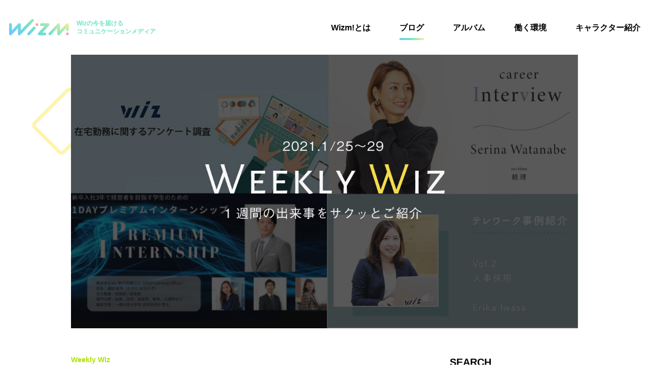

--- FILE ---
content_type: text/html; charset=UTF-8
request_url: https://community.012grp.co.jp/blog/weekly/20200201_sp/
body_size: 39392
content:
<!DOCTYPE html>
<html lang="ja">
<head>
  <meta charset="utf-8"/>
  <meta http-equiv="X-UA-Compatible" content="IE=edge"/>
  <meta name="format-detection" content="telephone=no"/>
  <meta name="viewport" content="width=device-width"/>
  <title>在宅勤務に関するアンケート調査の結果など、先週のニュースをお届け！！ | Wizm!(ワイズム)</title>
  <link rel="icon" type="image/png" sizes="228x228" href="https://community.012grp.co.jp/wp/wp-content/themes/wizm/img/favicon/coast-228x228.png"/>
  <link rel="icon" type="image/png" sizes="32x32" href="https://community.012grp.co.jp/wp/wp-content/themes/wizm/img/favicon/favicon-32x32.png"/>
  <link rel="icon" type="image/png" sizes="16x16" href="https://community.012grp.co.jp/wp/wp-content/themes/wizm/img/favicon/favicon-16x16.png"/>
  <link rel="apple-touch-icon" sizes="57x57" href="https://community.012grp.co.jp/wp/wp-content/themes/wizm/img/favicon/apple-touch-icon-57x57.png"/>
  <link rel="apple-touch-icon" sizes="60x60" href="https://community.012grp.co.jp/wp/wp-content/themes/wizm/img/favicon/apple-touch-icon-60x60.png"/>
  <link rel="apple-touch-icon" sizes="72x72" href="https://community.012grp.co.jp/wp/wp-content/themes/wizm/img/favicon/apple-touch-icon-72x72.png"/>
  <link rel="apple-touch-icon" sizes="76x76" href="https://community.012grp.co.jp/wp/wp-content/themes/wizm/img/favicon/apple-touch-icon-76x76.png"/>
  <link rel="apple-touch-icon" sizes="114x114" href="https://community.012grp.co.jp/wp/wp-content/themes/wizm/img/favicon/apple-touch-icon-114x114.png"/>
  <link rel="apple-touch-icon" sizes="120x120" href="https://community.012grp.co.jp/wp/wp-content/themes/wizm/img/favicon/apple-touch-icon-120x120.png"/>
  <link rel="apple-touch-icon" sizes="144x144" href="https://community.012grp.co.jp/wp/wp-content/themes/wizm/img/favicon/apple-touch-icon-144x144.png"/>
  <link rel="apple-touch-icon" sizes="152x152" href="https://community.012grp.co.jp/wp/wp-content/themes/wizm/img/favicon/apple-touch-icon-152x152.png"/>
  <link rel="apple-touch-icon" sizes="180x180" href="https://community.012grp.co.jp/wp/wp-content/themes/wizm/img/favicon/apple-touch-icon-180x180.png"/>
  <link rel="shortcut icon" href="https://community.012grp.co.jp/wp/wp-content/themes/wizm/img/favicon/favicon.ico"/>
  <meta name="msapplication-TileColor" content="#ffffff"/>
  <meta name="msapplication-TileImage" content="https://community.012grp.co.jp/wp/wp-content/themes/wizm/img/favicon/mstile-144x144.png"/>
  <meta name="msapplication-config" content="https://community.012grp.co.jp/wp/wp-content/themes/wizm/img/favicon/browserconfig.xml"/>
<!-- All In One SEO Pack 3.6.2[237,273] -->
<meta name="description"  content="会社のちょっとした出来事をサクっとまとめてご紹介する「Weekly Wiz」。先週は、在宅勤務に関するアンケート調査結果のお知らせや、人事採用部のテレワーク事例紹介インタビューの公開、また、IT企業経営者と直接対談できる学生向けプレミアムセミナーの告知などがありました。ぜひ最後までご覧ください。" />

<meta name="keywords"  content="在宅勤務,アンケート,テレワーク,キャリアインタビュー,clubhouse" />

<script type="application/ld+json" class="aioseop-schema">{"@context":"https://schema.org","@graph":[{"@type":"Organization","@id":"https://community.012grp.co.jp/#organization","url":"https://community.012grp.co.jp/","name":"Wizm!(ワイズム)","sameAs":[]},{"@type":"WebSite","@id":"https://community.012grp.co.jp/#website","url":"https://community.012grp.co.jp/","name":"Wizm!(ワイズム)","publisher":{"@id":"https://community.012grp.co.jp/#organization"}},{"@type":"WebPage","@id":"https://community.012grp.co.jp/blog/weekly/20200201_sp/#webpage","url":"https://community.012grp.co.jp/blog/weekly/20200201_sp/","inLanguage":"ja","name":"在宅勤務に関するアンケート調査の結果など、先週のニュースをお届け！！","isPartOf":{"@id":"https://community.012grp.co.jp/#website"},"breadcrumb":{"@id":"https://community.012grp.co.jp/blog/weekly/20200201_sp/#breadcrumblist"},"description":"会社のちょっとした出来事をサクっとまとめてご紹介する「Weekly Wiz」。先週は、在宅勤務に関するアンケート調査結果のお知らせや、人事採用部のテレワーク事例紹介インタビューの公開、また、IT企業経営者と直接対談できる学生向けプレミアムセミナーの告知などがありました。ぜひ最後までご覧ください。","image":{"@type":"ImageObject","@id":"https://community.012grp.co.jp/blog/weekly/20200201_sp/#primaryimage","url":"https://community.012grp.co.jp/wp/wp-content/uploads/WeeklyWiztop-210201.jpg","width":1319,"height":712},"primaryImageOfPage":{"@id":"https://community.012grp.co.jp/blog/weekly/20200201_sp/#primaryimage"},"datePublished":"2021-02-01T08:53:23+00:00","dateModified":"2021-02-01T08:53:23+00:00"},{"@type":"Article","@id":"https://community.012grp.co.jp/blog/weekly/20200201_sp/#article","isPartOf":{"@id":"https://community.012grp.co.jp/blog/weekly/20200201_sp/#webpage"},"author":{"@id":"https://community.012grp.co.jp/author/blog_member/#author"},"headline":"在宅勤務に関するアンケート調査の結果など、先週のニュースをお届け！！","datePublished":"2021-02-01T08:53:23+00:00","dateModified":"2021-02-01T08:53:23+00:00","commentCount":0,"mainEntityOfPage":{"@id":"https://community.012grp.co.jp/blog/weekly/20200201_sp/#webpage"},"publisher":{"@id":"https://community.012grp.co.jp/#organization"},"articleSection":"Weekly Wiz","image":{"@type":"ImageObject","@id":"https://community.012grp.co.jp/blog/weekly/20200201_sp/#primaryimage","url":"https://community.012grp.co.jp/wp/wp-content/uploads/WeeklyWiztop-210201.jpg","width":1319,"height":712}},{"@type":"Person","@id":"https://community.012grp.co.jp/author/blog_member/#author","name":"社員ブログ作成用","sameAs":[],"image":{"@type":"ImageObject","@id":"https://community.012grp.co.jp/#personlogo","url":"https://secure.gravatar.com/avatar/11bb7edc20fb16a8e18b4aa519bbc6e1?s=96&d=mm&r=g","width":96,"height":96,"caption":"社員ブログ作成用"}}]}</script>
<link rel="canonical" href="https://community.012grp.co.jp/blog/weekly/20200201_sp/" />
<meta property="og:type" content="article" />
<meta property="og:title" content="在宅勤務に関するアンケート調査の結果など、先週のニュースをお届け！！ | Wizm!(ワイズム)" />
<meta property="og:description" content="会社のちょっとした出来事をサクっとまとめてご紹介する「Weekly Wiz」。先週は、在宅勤務に関するアンケート調査結果のお知らせや、人事採用部のテレワーク事例紹介インタビューの公開、また、IT企業経営者と直接対談できる学生向けプレミアムセミナーの告知などがありました。ぜひ最後までご覧ください。" />
<meta property="og:url" content="https://community.012grp.co.jp/blog/weekly/20200201_sp/" />
<meta property="og:site_name" content="Wizm!(ワイズム)" />
<meta property="og:image" content="https://community.012grp.co.jp/wp/wp-content/uploads/WeeklyWiztop-210201-1024x553.jpg" />
<meta property="fb:admins" content="100005054979830" />
<meta property="article:published_time" content="2021-02-01T08:53:23Z" />
<meta property="article:modified_time" content="2021-02-01T08:53:23Z" />
<meta property="og:image:secure_url" content="https://community.012grp.co.jp/wp/wp-content/uploads/WeeklyWiztop-210201-1024x553.jpg" />
<meta name="twitter:card" content="summary_large_image" />
<meta name="twitter:title" content="在宅勤務に関するアンケート調査の結果など、先週のニュースをお届け！！ | Wizm!(ワイズム)" />
<meta name="twitter:description" content="会社のちょっとした出来事をサクっとまとめてご紹介する「Weekly Wiz」。先週は、在宅勤務に関するアンケート調査結果のお知らせや、人事採用部のテレワーク事例紹介インタビューの公開、また、IT企業経営者と直接対談できる学生向けプレミアムセミナーの告知などがありました。ぜひ最後までご覧ください。" />
<meta name="twitter:image" content="https://community.012grp.co.jp/wp/wp-content/uploads/WeeklyWiztop-210201-1024x553.jpg" />
<!-- All In One SEO Pack -->
<link rel='dns-prefetch' href='//s.w.org' />
<link rel='stylesheet' id='wp-block-library-css'  href='https://community.012grp.co.jp/wp/wp-includes/css/dist/block-library/style.min.css?ver=5.2.4' type='text/css' media='all' />
<link rel='stylesheet' id='wordpress-popular-posts-css-css'  href='https://community.012grp.co.jp/wp/wp-content/plugins/wordpress-popular-posts/public/css/wpp.css?ver=4.2.2' type='text/css' media='all' />
<script type='text/javascript'>
/* <![CDATA[ */
var wpp_params = {"sampling_active":"0","sampling_rate":"100","ajax_url":"https:\/\/community.012grp.co.jp\/wp-json\/wordpress-popular-posts\/v1\/popular-posts\/","ID":"70782","token":"1c4bbc3073","debug":""};
/* ]]> */
</script>
<script type='text/javascript' src='https://community.012grp.co.jp/wp/wp-content/plugins/wordpress-popular-posts/public/js/wpp-4.2.0.min.js?ver=4.2.2'></script>
<link rel='https://api.w.org/' href='https://community.012grp.co.jp/wp-json/' />
<link rel="EditURI" type="application/rsd+xml" title="RSD" href="https://community.012grp.co.jp/wp/xmlrpc.php?rsd" />
<link rel="wlwmanifest" type="application/wlwmanifest+xml" href="https://community.012grp.co.jp/wp/wp-includes/wlwmanifest.xml" /> 
<link rel='prev' title='【テレワーク事例紹介】第二回　人事採用部' href='https://community.012grp.co.jp/blog/interview/telework_case2_sp/' />
<link rel='next' title='劇的！？入社100日ビフォーアフター　～フレッシュな中途社員へインタビュー～' href='https://community.012grp.co.jp/blog/interview/100nichi_01_sp/' />
<link rel="alternate" type="application/json+oembed" href="https://community.012grp.co.jp/wp-json/oembed/1.0/embed?url=https%3A%2F%2Fcommunity.012grp.co.jp%2Fblog%2Fweekly%2F20200201_sp%2F" />
<link rel="alternate" type="text/xml+oembed" href="https://community.012grp.co.jp/wp-json/oembed/1.0/embed?url=https%3A%2F%2Fcommunity.012grp.co.jp%2Fblog%2Fweekly%2F20200201_sp%2F&#038;format=xml" />
<link rel="amphtml" href="https://community.012grp.co.jp/blog/weekly/20200201_sp/amp/">  <link rel="stylesheet" href="https://community.012grp.co.jp/wp/wp-content/themes/wizm/css/app.css"/>
  <script src="https://polyfill.io/v3/polyfill.js"></script>
  <!-- google analytics-->
  <script async="" src="https://www.googletagmanager.com/gtag/js?id=UA-31867051-1"></script>
  <script>
    window.dataLayer = window.dataLayer || [];
    function gtag(){dataLayer.push(arguments);}
    gtag('js', new Date());
    gtag('config', 'UA-31867051-1');
  </script>
</head>  <body>
    <div class="l-wrapper">
<header class="l-header">
  <div class="l-header__inner">
    <div class="l-header__logo">      <div class="l-header__logo__img"><a href="/"><img src="https://community.012grp.co.jp/wp/wp-content/themes/wizm/img/common/logo.svg" alt="wizm!"/></a></div>      <div class="l-header__logo__txt">Wizの今を届ける<br/>コミュニケーションメディア</div>
    </div>
    <div class="l-header__right">
      <button data-trigger-menu="open" class="l-header__navBtn"><span></span><span></span><span></span></button>
      <nav data-target-menu="target" class="l-header__nav">
        <button data-trigger-menu="close" class="l-header__nav__btn"></button>
        <ul class="navList">
          <li class="navList__item"><a href="/about/" class="navList__item__inner">Wizm!とは</a></li>
          <li class="navList__item is-active"><a href="/blog/" class="navList__item__inner">ブログ</a></li>
          <li class="navList__item"><a href="/photogallery/" class="navList__item__inner">アルバム</a></li>
          <li class="navList__item"><a href="/environment/" class="navList__item__inner">働く環境</a></li>
          <li class="navList__item"><a href="/character/" class="navList__item__inner">キャラクター紹介</a></li>
          <li class="navList__item u-spOnly">
            <div data-trigger-toggle="trigger" class="navList__item__inner">記事検索</div>
            <div data-target-toggle="target" class="navList__item__contents">
              <form id="headerForm" action="https://community.012grp.co.jp" method="get">
                <div class="c-formItem--select">
                  <select name="year">
                    <option value="">全て</option>	<option value="2025">2025年</option>
	<option value="2024">2024年</option>
	<option value="2023">2023年</option>
	<option value="2022">2022年</option>
	<option value="2021">2021年</option>
	<option value="2020">2020年</option>
	<option value="2019">2019年</option>
	<option value="2018">2018年</option>
	<option value="2017">2017年</option>
	<option value="2016">2016年</option>
	<option value="2015">2015年</option>
	<option value="2014">2014年</option>
	<option value="2013">2013年</option>
	<option value="2012">2012年</option>
                  </select>
                </div>
                <div class="c-formItem--select u-mt20--sp"><select  name='blog_cat' id='blog_cat' class='postform' >
	<option value='0'>全てのカテゴリ</option>
	<option class="level-0" value="company">会社について</option>
	<option class="level-0" value="event">イベント</option>
	<option class="level-0" value="interview">社員インタビュー</option>
	<option class="level-0" value="welfare">福利厚生</option>
	<option class="level-0" value="recruiting">採用情報</option>
	<option class="level-0" value="news">お知らせ</option>
	<option class="level-0" value="column">コラム</option>
	<option class="level-0" value="weekly" selected="selected">Weekly Wiz</option>
	<option class="level-0" value="abroad">海外情報</option>
	<option class="level-0" value="other">その他</option>
</select>
                </div>
                <input type="text" name="s" placeholder="検索キーワード入力" class="c-formItem--text u-mt20--sp"/>
                <div class="u-mt30--sp">
                  <button type="submit" class="c-btn--submit"><i class="c-icon--glass"></i>検索する</button>
                </div>
              </form>
            </div>
          </li>
        </ul>
      </nav>
    </div>
  </div>
</header>      <main role="main">        <div class="mainVisual--blog"><img src="https://community.012grp.co.jp/wp/wp-content/uploads/WeeklyWiztop-210201.jpg">
        </div>
        <div class="l-blog">
          <div class="l-blog__article">
            <article class="l-blog__article__inner">              <div class="c-catTag--weekly">Weekly Wiz</div>              <h1 class="blogTitle">在宅勤務に関するアンケート調査の結果など、先週のニュースをお届け！！</h1>
              <time datetime="2021-02-01" class="blogDate">2021.02.01</time>
              <ul class="snsLink">
                <li class="snsLink__item"><a href="http://twitter.com/share?url=https://community.012grp.co.jp/blog/weekly/20200201_sp/&text=%E5%9C%A8%E5%AE%85%E5%8B%A4%E5%8B%99%E3%81%AB%E9%96%A2%E3%81%99%E3%82%8B%E3%82%A2%E3%83%B3%E3%82%B1%E3%83%BC%E3%83%88%E8%AA%BF%E6%9F%BB%E3%81%AE%E7%B5%90%E6%9E%9C%E3%81%AA%E3%81%A9%E3%80%81%E5%85%88%E9%80%B1%E3%81%AE%E3%83%8B%E3%83%A5%E3%83%BC%E3%82%B9%E3%82%92%E3%81%8A%E5%B1%8A%E3%81%91%EF%BC%81%EF%BC%81" target="_blank" rel="noopener" class="snsLink__item__tw"><i class="c-icon--twitter"></i></a></li>
                <li class="snsLink__item"><a href="https://www.facebook.com/sharer/sharer.php?u=https://community.012grp.co.jp/blog/weekly/20200201_sp/" target="_blank" rel="noopener" class="snsLink__item__fb"><i class="c-icon--facebook"></i></a></li>
              </ul>
              <section class="blogContents"><p>会社のちょっとした出来事をサクっとまとめてご紹介する「Weekly Wiz」。先週は、在宅勤務に関するアンケート調査結果のお知らせや、人事採用部のテレワーク事例紹介インタビューの公開、また、IT企業経営者と直接対談できる学生向けプレミアムセミナーの告知などがありました。ぜひ最後までご覧ください。</p>
<p><span id="more-70782"></span></p>
<h2 class="h2_title">お知らせ</h2>
<h3 class="h3_title">ITの総合商社Wiz、「在宅勤務に関するアンケート調査」を実施<br />
―完全在宅社員の満足度約90％／在宅社員50名募集中！―</h3>
<p><img src="https://community.012grp.co.jp/wp/wp-content/uploads/news210129.jpeg" alt="" width="1200" height="630" class="alignnone size-full wp-image-70788" srcset="https://community.012grp.co.jp/wp/wp-content/uploads/news210129.jpeg 1200w, https://community.012grp.co.jp/wp/wp-content/uploads/news210129-150x79.jpeg 150w, https://community.012grp.co.jp/wp/wp-content/uploads/news210129-300x158.jpeg 300w, https://community.012grp.co.jp/wp/wp-content/uploads/news210129-768x403.jpeg 768w, https://community.012grp.co.jp/wp/wp-content/uploads/news210129-1024x538.jpeg 1024w" sizes="(max-width: 1200px) 100vw, 1200px" /><br />
Wizでは昨年末、在宅勤務選択型社員（390名）、完全在宅社員（35名）、それぞれに「在宅勤務に関するアンケート調査」を実施しました。<br />
新型コロナウイルス感染拡大の中でより働きやすい環境づくりを目指すために、在宅勤務環境に対する社員の満足度や課題を調査することができました。<br />
&nbsp;<br />
▼詳しくはこちら<br />
<a href="https://012grp.co.jp/news/press/news210129" rel="noopener noreferrer" target="_blank">https://012grp.co.jp/news/press/news210129</a></p>
<h2 class="h2_title">イベント告知</h2>
<h3 class="h3_title">【2/9（火）開催】22～24新卒｜IT企業経営者と直接対談できる！プレミアムセミナー</h3>
<p><img src="https://community.012grp.co.jp/wp/wp-content/uploads/0201_ivent-1.png" alt="" width="737" height="360" class="alignnone size-full wp-image-70789" srcset="https://community.012grp.co.jp/wp/wp-content/uploads/0201_ivent-1.png 737w, https://community.012grp.co.jp/wp/wp-content/uploads/0201_ivent-1-150x73.png 150w, https://community.012grp.co.jp/wp/wp-content/uploads/0201_ivent-1-300x147.png 300w" sizes="(max-width: 737px) 100vw, 737px" /><br />
日本全体として新卒採用の総数が減り、対面での面接・インターン等の実現が困難となっている状況が続く中、IT、商社、金融・証券、保険、不動産業界等を目指す学生の皆様に対象にした、1Dayプレミアムインターンを2/9（火）に開催します。ご参加お待ちしております！<br />
&nbsp;<br />
▼詳しくはこちら<br />
<a href="https://www.wantedly.com/projects/573240" rel="noopener noreferrer" target="_blank">https://www.wantedly.com/projects/573240</a><br />
&nbsp;<br />
&nbsp;</p>
<h3 class="h3_title">【2/5（金）・2/12（金）開催】現場エンジニアやデザイナーとカジュアルに話せるWizクリエイティブミートアップ！</h3>
<p><img src="https://community.012grp.co.jp/wp/wp-content/uploads/0201_ivent2.png" alt="" width="783" height="441" class="alignnone size-full wp-image-70786" srcset="https://community.012grp.co.jp/wp/wp-content/uploads/0201_ivent2.png 783w, https://community.012grp.co.jp/wp/wp-content/uploads/0201_ivent2-150x84.png 150w, https://community.012grp.co.jp/wp/wp-content/uploads/0201_ivent2-300x169.png 300w, https://community.012grp.co.jp/wp/wp-content/uploads/0201_ivent2-768x433.png 768w" sizes="(max-width: 783px) 100vw, 783px" /><br />
Wizのクリエイティブチームのエンジニアおよびデザイナーのお仕事が気になる方、選考を受けたいけど事前に詳しく情報を知りたい方などに向けたミートアップを開催します。<br />
ぜひお気軽にご参加ください。<br />
&nbsp;<br />
▼2/5（金）19:00～：エンジニア向けミートアップはこちら <a href="https://www.wantedly.com/projects/536738" rel="noopener noreferrer" target="_blank">https://www.wantedly.com/projects/536738</a><br />
▼2/12（金）19:00～：デザイナー向けミートアップはこちら <a href="https://www.wantedly.com/projects/543094" rel="noopener noreferrer" target="_blank">https://www.wantedly.com/projects/543094</a></p>
<h2 class="h2_title">記事公開情報</h2>
<h3 class="h3_title">【Wizm!ブログ】『テレワーク事例紹介』第二回　人事採用部</h3>
<p> <img src="https://community.012grp.co.jp/wp/wp-content/uploads/★top_iwasa.jpg" alt="" width="1319" height="712" class="alignnone size-full wp-image-70727" srcset="https://community.012grp.co.jp/wp/wp-content/uploads/★top_iwasa.jpg 1319w, https://community.012grp.co.jp/wp/wp-content/uploads/★top_iwasa-150x81.jpg 150w, https://community.012grp.co.jp/wp/wp-content/uploads/★top_iwasa-300x162.jpg 300w, https://community.012grp.co.jp/wp/wp-content/uploads/★top_iwasa-768x415.jpg 768w, https://community.012grp.co.jp/wp/wp-content/uploads/★top_iwasa-1024x553.jpg 1024w" sizes="(max-width: 1319px) 100vw, 1319px" /><br />
Wizm!ブログでは、秘書受託事業・人事・営業・総務と各部署に『テレワーク事例紹介』インタビューを実施しました。 第二回目は人事採用部をお届け。オンライン採用になってからの変化や、これからの採用活動をうかがいました。<br />
&nbsp;<br />
▼記事はこちら<br />
<a href="https://community.012grp.co.jp/blog/interview/telework_case2_sp/" rel="noopener noreferrer" target="_blank">https://community.012grp.co.jp/blog/interview/telework_case2_sp/</a><br />
&nbsp;<br />
&nbsp;</p>
<h3 class="h3_title">【Wizm!ブログ】『career interview』多彩なキャリアから見つけた新しい自分。私を高める経理という仕事</h3>
<p><img src="https://community.012grp.co.jp/wp/wp-content/uploads/watanabe_top.jpg" alt="" width="1319" height="712" class="alignnone size-full wp-image-70544" srcset="https://community.012grp.co.jp/wp/wp-content/uploads/watanabe_top.jpg 1319w, https://community.012grp.co.jp/wp/wp-content/uploads/watanabe_top-150x81.jpg 150w, https://community.012grp.co.jp/wp/wp-content/uploads/watanabe_top-300x162.jpg 300w, https://community.012grp.co.jp/wp/wp-content/uploads/watanabe_top-768x415.jpg 768w, https://community.012grp.co.jp/wp/wp-content/uploads/watanabe_top-1024x553.jpg 1024w" sizes="(max-width: 1319px) 100vw, 1319px" /><br />
Wizの中途社員にフォーカスしたキャリアインタビューを公開！今回はアパレル販売員、税理士事務所を経験された経理担当の渡辺さんにお話をうかがいました。<br />
&nbsp;<br />
▼記事はこちら<br />
<a href="https://community.012grp.co.jp/blog/interview/career03_sp/" rel="noopener noreferrer" target="_blank">https://community.012grp.co.jp/blog/interview/career03_sp/</a><br />
&nbsp;<br />
&nbsp;</p>
<h3 class="h3_title">【Wiz cloud】「Clubhouse」とはどんなSNS？集客やビジネス利用は可能？</h3>
<p><img src="https://community.012grp.co.jp/wp/wp-content/uploads/0201_wizcloud.jpeg" alt="" width="1500" height="999" class="alignnone size-full wp-image-70787" srcset="https://community.012grp.co.jp/wp/wp-content/uploads/0201_wizcloud.jpeg 1500w, https://community.012grp.co.jp/wp/wp-content/uploads/0201_wizcloud-150x100.jpeg 150w, https://community.012grp.co.jp/wp/wp-content/uploads/0201_wizcloud-300x200.jpeg 300w, https://community.012grp.co.jp/wp/wp-content/uploads/0201_wizcloud-768x511.jpeg 768w, https://community.012grp.co.jp/wp/wp-content/uploads/0201_wizcloud-1024x682.jpeg 1024w" sizes="(max-width: 1500px) 100vw, 1500px" /><br />
注目を集めている音声SNS「Clubhouse」。次世代SNS候補ともいわれ、Twitter上でも連日トレンドに上がるほどです。今回は「Clubhouse」の活用方法から、どう当サービスをビジネス領域に発展させるかなどを紐解いていきます。<br />
&nbsp;<br />
▼記事はこちら<br />
<a href="https://012cloud.jp/article/clubhouse" rel="noopener noreferrer" target="_blank">https://012cloud.jp/article/clubhouse</a></p>
<h2 class="h2_title">Wizチャンネル更新情報</h2>
<h3 class="h3_title">『Wiz Camp（ワイズキャンプ）』をYouTubeにて公開！</h3>
<p>平日12:00～ビジネス・Wizの情報をお届けする生配信企画『Wiz Camp（ワイズキャンプ）』の新着動画が公開されました。ライブ配信を見逃したという方、ご興味のある方はぜひこちらからご覧ください。<br />
▼プロスポーツチームの社会課題やビジネス展望とは<br />
<iframe title="変わるプロスポーツチーム！マーケティングを軸にした新たなスポーツ運営を解説！【WizCamp】" width="500" height="281" src="https://www.youtube.com/embed/hBvmUYUtbzk?feature=oembed" frameborder="0" allow="accelerometer; autoplay; clipboard-write; encrypted-media; gyroscope; picture-in-picture" allowfullscreen></iframe><br />
▼14新卒が語る、Wizの9年間<br />
<iframe title="新卒二期生が会社と自分の成長を語ってみた！【WizCamp】" width="500" height="281" src="https://www.youtube.com/embed/eyS5k4r4QZE?feature=oembed" frameborder="0" allow="accelerometer; autoplay; clipboard-write; encrypted-media; gyroscope; picture-in-picture" allowfullscreen></iframe><br />
&nbsp;<br />
&nbsp;<br />
今週もご覧いただきありがとうざいました。来週も、Wizのニュースをお届けします！<br />
&nbsp;<br />
◼︎過去のWeekly Wizはこちらからもご覧いただけます！<br />
<a href="https://community.012grp.co.jp/?blog_cat=weekly&amp;s=" rel="noopener noreferrer" target="_blank">https://community.012grp.co.jp/weeklywiz</a></p>
              </section>
              <ul class="snsLink u-spOnly">
                <li class="snsLink__item"><a href="http://twitter.com/share?url=https://community.012grp.co.jp/blog/weekly/20200201_sp/&text=%E5%9C%A8%E5%AE%85%E5%8B%A4%E5%8B%99%E3%81%AB%E9%96%A2%E3%81%99%E3%82%8B%E3%82%A2%E3%83%B3%E3%82%B1%E3%83%BC%E3%83%88%E8%AA%BF%E6%9F%BB%E3%81%AE%E7%B5%90%E6%9E%9C%E3%81%AA%E3%81%A9%E3%80%81%E5%85%88%E9%80%B1%E3%81%AE%E3%83%8B%E3%83%A5%E3%83%BC%E3%82%B9%E3%82%92%E3%81%8A%E5%B1%8A%E3%81%91%EF%BC%81%EF%BC%81" target="_blank" rel="noopener" class="snsLink__item__tw"><i class="c-icon--twitter"></i></a></li>
                <li class="snsLink__item"><a href="https://www.facebook.com/sharer/sharer.php?u=https://community.012grp.co.jp/blog/weekly/20200201_sp/" target="_blank" rel="noopener" class="snsLink__item__fb"><i class="c-icon--facebook"></i></a></li>
              </ul><a href="/blog/" class="c-btn--primary u-mt50--sp u-mt100--pc"><span class="c-btn--primary__inner">記事一覧に戻る</span></a>
            </article>          </div>
          <aside class="l-blog__aside">
            <section class="section--aside">
              <div class="c-heading--aside">
                <h3 class="c-heading__ttl--tertiary">SEARCH</h3>
                <p class="c-heading__txt--secondary">サーチ</p>
              </div>
              <form id="form" action="https://community.012grp.co.jp" method="get" class="miniSearch">
                <input id="s-box" name="s" type="text" placeholder="検索キーワード入力" class="miniSearch__input">
                <button type="submit" id="s-btn-area" class="miniSearch__btn"><i class="c-icon--glass"></i></button>
              </form>
            </section>
            <section class="section--aside">
              <div class="c-heading--aside">
                <h3 class="c-heading__ttl--tertiary">RANKING</h3>
                <p class="c-heading__txt--secondary">ランキング</p>
              </div>
<!-- WordPress Popular Posts -->
<ul class="rankList"><li class="rankList__item">
<a class="rankBox" href="/blog/company/credocard_sp/"><div class="rankBox__img"><img src="
https://community.012grp.co.jp/wp/wp-content/uploads/credocard-300x200.jpg"></div>
<div class="rankBox__contents">
<p>Wizクレドカードを作ってみた。</p></div>
</a>
</li>
<li class="rankList__item">
<a class="rankBox" href="/blog/column/programmer_sp/"><div class="rankBox__img"><img src="
https://community.012grp.co.jp/wp/wp-content/uploads/29-23-300x200.jpg"></div>
<div class="rankBox__contents">
<p>プログラマの分かれ目</p></div>
</a>
</li>
<li class="rankList__item">
<a class="rankBox" href="/blog/column/tiltshift_sp/"><div class="rankBox__img"><img src="
https://community.012grp.co.jp/wp/wp-content/uploads/60-10-300x200.jpg"></div>
<div class="rankBox__contents">
<p>まるでジオラマ！チルトシフトの魅力</p></div>
</a>
</li>
<li class="rankList__item">
<a class="rankBox" href="/blog/event/2017shishaundoukaimay02_sp/"><div class="rankBox__img"><img src="
https://community.012grp.co.jp/wp/wp-content/uploads/undo00-2-300x200.jpg"></div>
<div class="rankBox__contents">
<p>新ヒーロー･ヒロイン誕生！社内運動会レポート～福岡・沖縄編</p></div>
</a>
</li>
<li class="rankList__item">
<a class="rankBox" href="/blog/column/vertical_sp/"><div class="rankBox__img"><img src="
https://community.012grp.co.jp/wp/wp-content/uploads/vertical01-1-300x200.jpg"></div>
<div class="rankBox__contents">
<p>「バーティカルメディア」とは？特化型サイトのビジネスモデル</p></div>
</a>
</li>
</ul>            </section>
            <section class="section--aside">
              <div class="c-heading--aside">
                <h3 class="c-heading__ttl--tertiary">CATEGORY</h3>
                <p class="c-heading__txt--secondary">カテゴリー</p>
              </div>              <ul class="c-list--aside u-mt35--pc">                <li><a href="https://community.012grp.co.jp/blog/company/">会社について(51)</a></li>                <li><a href="https://community.012grp.co.jp/blog/event/">イベント(226)</a></li>                <li><a href="https://community.012grp.co.jp/blog/interview/">社員インタビュー(102)</a></li>                <li><a href="https://community.012grp.co.jp/blog/welfare/">福利厚生(31)</a></li>                <li><a href="https://community.012grp.co.jp/blog/recruiting/">採用情報(81)</a></li>                <li><a href="https://community.012grp.co.jp/blog/news/">お知らせ(145)</a></li>                <li><a href="https://community.012grp.co.jp/blog/column/">コラム(175)</a></li>                <li><a href="https://community.012grp.co.jp/blog/weekly/">Weekly Wiz(43)</a></li>                <li><a href="https://community.012grp.co.jp/blog/abroad/">海外情報(40)</a></li>                <li><a href="https://community.012grp.co.jp/blog/other/">その他(16)</a></li>              </ul>
            </section>
            <section class="section--aside">
              <div class="c-heading--aside">
                <h3 class="c-heading__ttl--tertiary">ARCHIVE</h3>
                <p class="c-heading__txt--secondary">アーカイブ</p>
              </div>
              <ul class="c-list--aside u-mt35--pc">	<li><a href='/blog/?year=2025'>2025年(1)</a></li>
	<li><a href='/blog/?year=2024'>2024年(13)</a></li>
	<li><a href='/blog/?year=2023'>2023年(25)</a></li>
	<li><a href='/blog/?year=2022'>2022年(16)</a></li>
	<li><a href='/blog/?year=2021'>2021年(80)</a></li>
	<li><a href='/blog/?year=2020'>2020年(100)</a></li>
	<li><a href='/blog/?year=2019'>2019年(81)</a></li>
	<li><a href='/blog/?year=2018'>2018年(104)</a></li>
	<li><a href='/blog/?year=2017'>2017年(99)</a></li>
	<li><a href='/blog/?year=2016'>2016年(149)</a></li>
	<li><a href='/blog/?year=2015'>2015年(79)</a></li>
	<li><a href='/blog/?year=2014'>2014年(51)</a></li>
	<li><a href='/blog/?year=2013'>2013年(73)</a></li>
	<li><a href='/blog/?year=2012'>2012年(39)</a></li>
              </ul>
            </section>
          </aside>
          <div class="c-square--tertiary03 c-squarePos--02 u-pcOnly"></div>
          <div class="c-square--primary02 c-squarePos--03 u-pcOnly"></div>
          <div class="c-square--primary03 c-squarePos--07 u-pcOnly"></div>
          <div class="c-square--secondary03 c-squarePos--06 u-pcOnly"></div>
          <div class="c-square--secondary02 c-squarePos--04 u-pcOnly"></div>
          <div class="c-square--secondary02 c-squarePos--04 u-pcOnly"></div>
        </div>        <div class="c-square--primary u-pcOnly"></div>
      </main><aside class="l-aside">
  <section class="section--movie">
    <div class="section__inner--movie">
      <div class="c-heading">
        <h2 class="c-heading__ttl--primary">Wiz CHANNEL</h2>
        <p class="c-heading__txt--sl">公式YouTubeチャンネル</p>
      </div>
      <ul class="movieList">
        <li class="movieList__item"><a href="https://www.youtube.com/watch?v=GYaAnP1jutM" target="_blank" rel="noopener">
            <div class="movieList__item__img"><img src="https://community.012grp.co.jp/wp/wp-content/themes/wizm/img/common/youtube_thumb_01.jpg"/></div>
            <div class="movieList__item__contents">
              <h4 class="movieList__item__contents__ttl">DXソリューションメディア「Wiz cloud」CM 全編Ver</h4>
              <p class="movieList__item__contents__txt">ITサービスを提供するDXソリューションメディア「Wiz cloud」（ワイズクラウド）。DXコンシェルジュが、コスト削減・業務効率化・集客向上など、幅広い商品ラインアップで、様々な課題を解決します。モデル・女優として活躍中の志田友美さんにご出演いただきました。</p>
            </div></a></li>
        <li class="movieList__item"><a href="https://www.youtube.com/watch?v=DwvO6xVMwgw" target="_blank" rel="noopener">
            <div class="movieList__item__img"><img src="https://community.012grp.co.jp/wp/wp-content/themes/wizm/img/common/youtube_thumb_02.jpg"/></div>
            <div class="movieList__item__contents">
              <h4 class="movieList__item__contents__ttl">【社長インタビュー】採用のよくある質問</h4>
              <p class="movieList__item__contents__txt">選考者の方から社長によくいただく質問をまとめてインタビューを行いました。新卒・中途に求めることや、事業展開など、内容盛り沢山でご紹介しています。</p>
            </div></a></li>
        <li class="movieList__item"><a href="https://www.youtube.com/watch?v=KaIXca2MsV0&amp;t=59s" target="_blank" rel="noopener">
            <div class="movieList__item__img"><img src="https://community.012grp.co.jp/wp/wp-content/themes/wizm/img/common/youtube_thumb_03.jpg"/></div>
            <div class="movieList__item__contents">
              <h4 class="movieList__item__contents__ttl">Wizで人気の福利厚生ランキング</h4>
              <p class="movieList__item__contents__txt">Wizは福利厚生が多く、充実していることはご存知ですか？本動画では、社内で人気の福利厚生をランキング形式でご紹介します。</p>
            </div></a></li>
      </ul>
      <div class="u-mt70--pc"><a href="https://www.youtube.com/c/WizCH?sub_confirmation=1" target="_blank" title="WizCHANNELへ" rel="noopener" class="c-btn--primary"><span class="c-btn--primary__inner">
             
            MORE<i class="c-icon--blank"></i></span></a></div>
    </div>
    <div class="c-square--tertiary--movie01"></div>
    <div class="c-square--tertiary--movie02"></div>
  </section>
  <section class="section--recruit">
    <div class="c-heading">
      <h2 class="c-heading__ttl--primary">RECRUIT</h2>
      <p class="c-heading__txt--sl">採用情報</p>
    </div>
    <ul class="recruitList">
      <li class="recruitList__item"><a href="https://012grp.co.jp/fresh" target="_blank" rel="noopener">新卒の方はこちら<i class="c-icon--blank"></i></a></li>
      <li class="recruitList__item"><a href="https://012grp.co.jp/career" target="_blank" rel="noopener">中途採用はこちら<i class="c-icon--blank"></i></a></li>
    </ul>
    <div class="c-square--blue--recruiting"></div>
    <div class="c-square--tertiary--recruiting01"></div>
  </section>
</aside><footer class="l-footer">
  <div class="l-footer__logo"><img src="https://community.012grp.co.jp/wp/wp-content/themes/wizm/img/common/logo.svg" alt="wizm!"/></div>
  <div class="l-footer__linkGroup">
    <ul class="l-footer__links">
      <li class="l-footer__links__item"><a href="/about/">Wizm!とは</a></li>
      <li class="l-footer__links__item"><a href="/blog/">ブログ</a></li>
      <li class="l-footer__links__item"><a href="https://012grp.co.jp/contact" target="_blank" rel="noopener">お問い合わせ</a></li>
      <li class="l-footer__links__item"><a href="https://012grp.co.jp/policy" target="_blank" rel="noopener">プライバシーポリシー</a></li>
      <li class="l-footer__links__item"><a href="https://012grp.co.jp/" target="_blank" rel="noopener">運営会社</a></li>
      <li class="l-footer__links__item"><a href="/character/">キャラクター紹介</a></li>
    </ul>
    <ul class="l-footer__snsLinks">
      <li class="l-footer__snsLinks__item"><a href="https://www.facebook.com/012wiz" title="Wiz公式Facebook" target="_blank" rel="noopener"><i class="c-icon--facebook"></i></a></li>
      <li class="l-footer__snsLinks__item"><a href="https://twitter.com/wiz_public?lang=ja" title="Wiz公式Twitter" target="_blank" rel="noopener"><i class="c-icon--twitter"></i></a></li>
      <li class="l-footer__snsLinks__item"><a href="https://www.instagram.com/wiz_jinji/?hl=ja" title="Wiz公式Instagram" target="_blank" rel="noopener"><i class="c-icon--instagram"></i></a></li>
      <li class="l-footer__snsLinks__item"><a href="https://www.wantedly.com/companies/grp-co-jp" title="Wantedly" target="_blank" rel="noopener"><i class="c-icon--wantedly"></i></a></li>
    </ul>
  </div>
</footer><script type='text/javascript' src='https://community.012grp.co.jp/wp/wp-includes/js/wp-embed.min.js?ver=5.2.4'></script>
    </div>
<script>!function(){var t,e;t=function(){!function(){for(var t=document.querySelectorAll("img.lazyestload"),e=t.length;e--;){var r=window.innerHeight,n=t[e].getBoundingClientRect(),a=n.top-r,i=n.bottom;if(a<=100&&-100<=i){if(t[e].getAttribute("data-src")&&(t[e].src=t[e].getAttribute("data-src")),t[e].getAttribute("data-srcset")&&(t[e].srcset=t[e].getAttribute("data-srcset")),"PICTURE"===t[e].parentElement.tagName)for(var o=t[e].parentElement.querySelectorAll("source"),s=o.length;s--;)o[s].srcset=o[s].getAttribute("data-srcset");t[e].addEventListener("load",function(){this.classList.remove("lazyestload")})}}}()},window.addEventListener("scroll",function(){clearTimeout(e),e=setTimeout(t,200)}),t()}();</script><script src="https://community.012grp.co.jp/wp/wp-content/themes/wizm/js/app.js"></script>  </body>
</html>

--- FILE ---
content_type: text/css
request_url: https://community.012grp.co.jp/wp/wp-content/themes/wizm/css/app.css
body_size: 80671
content:
@charset "utf-8";
.movieList__item__img,.topBlock__img,.articleLink__img,.gallery-thumbs .swiper-slide__inner,.mainVisual--blog,.rankBox__img,.thumbList__item a{position:relative;overflow:hidden}.movieList__item__img img,.topBlock__img img,.articleLink__img img,.gallery-thumbs .swiper-slide__inner img,.mainVisual--blog img,.rankBox__img img,.thumbList__item a img{position:absolute;top:50%;left:50%;-webkit-transform:translateY(-50%) translateX(-50%);-ms-transform:translateY(-50%) translateX(-50%);transform:translateY(-50%) translateX(-50%)}/*! normalize.css v8.0.1 | MIT License | github.com/necolas/normalize.css */

/* Document
   ========================================================================== */

/**
 * 1. Correct the line height in all browsers.
 * 2. Prevent adjustments of font size after orientation changes in iOS.
 */

html {
  line-height: 1.15; /* 1 */
  -webkit-text-size-adjust: 100%; /* 2 */
}

/* Sections
   ========================================================================== */

/**
 * Remove the margin in all browsers.
 */

body {
  margin: 0;
}

/**
 * Render the `main` element consistently in IE.
 */

main {
  display: block;
}

/**
 * Correct the font size and margin on `h1` elements within `section` and
 * `article` contexts in Chrome, Firefox, and Safari.
 */

h1 {
  font-size: 2em;
  margin: 0.67em 0;
}

/* Grouping content
   ========================================================================== */

/**
 * 1. Add the correct box sizing in Firefox.
 * 2. Show the overflow in Edge and IE.
 */

/**
 * 1. Correct the inheritance and scaling of font size in all browsers.
 * 2. Correct the odd `em` font sizing in all browsers.
 */

/* Text-level semantics
   ========================================================================== */

/**
 * Remove the gray background on active links in IE 10.
 */

a {
  background-color: transparent;
}

/**
 * 1. Remove the bottom border in Chrome 57-
 * 2. Add the correct text decoration in Chrome, Edge, IE, Opera, and Safari.
 */

/**
 * Add the correct font weight in Chrome, Edge, and Safari.
 */


strong {
  font-weight: bolder;
}

/**
 * 1. Correct the inheritance and scaling of font size in all browsers.
 * 2. Correct the odd `em` font sizing in all browsers.
 */

/**
 * Add the correct font size in all browsers.
 */

/**
 * Prevent `sub` and `sup` elements from affecting the line height in
 * all browsers.
 */

/* Embedded content
   ========================================================================== */

/**
 * Remove the border on images inside links in IE 10.
 */

img {
  border-style: none;
}

/* Forms
   ========================================================================== */

/**
 * 1. Change the font styles in all browsers.
 * 2. Remove the margin in Firefox and Safari.
 */

button,
input,
select {
  font-family: inherit; /* 1 */
  font-size: 100%; /* 1 */
  line-height: 1.15; /* 1 */
  margin: 0; /* 2 */
}

/**
 * Show the overflow in IE.
 * 1. Show the overflow in Edge.
 */

button,
input { /* 1 */
  overflow: visible;
}

/**
 * Remove the inheritance of text transform in Edge, Firefox, and IE.
 * 1. Remove the inheritance of text transform in Firefox.
 */

button,
select { /* 1 */
  text-transform: none;
}

/**
 * Correct the inability to style clickable types in iOS and Safari.
 */

button,
[type="button"],
[type="reset"],
[type="submit"] {
  -webkit-appearance: button;
}

/**
 * Remove the inner border and padding in Firefox.
 */

button::-moz-focus-inner,
[type="button"]::-moz-focus-inner,
[type="reset"]::-moz-focus-inner,
[type="submit"]::-moz-focus-inner {
  border-style: none;
  padding: 0;
}

/**
 * Restore the focus styles unset by the previous rule.
 */

button:-moz-focusring,
[type="button"]:-moz-focusring,
[type="reset"]:-moz-focusring,
[type="submit"]:-moz-focusring {
  outline: 1px dotted ButtonText;
}

/**
 * Correct the padding in Firefox.
 */

/**
 * 1. Correct the text wrapping in Edge and IE.
 * 2. Correct the color inheritance from `fieldset` elements in IE.
 * 3. Remove the padding so developers are not caught out when they zero out
 *    `fieldset` elements in all browsers.
 */

legend {
  -webkit-box-sizing: border-box;
          box-sizing: border-box; /* 1 */
  color: inherit; /* 2 */
  display: table; /* 1 */
  max-width: 100%; /* 1 */
  padding: 0; /* 3 */
  white-space: normal; /* 1 */
}

/**
 * Add the correct vertical alignment in Chrome, Firefox, and Opera.
 */

/**
 * Remove the default vertical scrollbar in IE 10+.
 */

/**
 * 1. Add the correct box sizing in IE 10.
 * 2. Remove the padding in IE 10.
 */

[type="checkbox"],
[type="radio"] {
  -webkit-box-sizing: border-box;
          box-sizing: border-box; /* 1 */
  padding: 0; /* 2 */
}

/**
 * Correct the cursor style of increment and decrement buttons in Chrome.
 */

[type="number"]::-webkit-inner-spin-button,
[type="number"]::-webkit-outer-spin-button {
  height: auto;
}

/**
 * 1. Correct the odd appearance in Chrome and Safari.
 * 2. Correct the outline style in Safari.
 */

[type="search"] {
  -webkit-appearance: textfield; /* 1 */
  outline-offset: -2px; /* 2 */
}

/**
 * Remove the inner padding in Chrome and Safari on macOS.
 */

[type="search"]::-webkit-search-decoration {
  -webkit-appearance: none;
}

/**
 * 1. Correct the inability to style clickable types in iOS and Safari.
 * 2. Change font properties to `inherit` in Safari.
 */

::-webkit-file-upload-button {
  -webkit-appearance: button; /* 1 */
  font: inherit; /* 2 */
}

/* Interactive
   ========================================================================== */

/*
 * Add the correct display in Edge, IE 10+, and Firefox.
 */

/*
 * Add the correct display in all browsers.
 */

/* Misc
   ========================================================================== */

/**
 * Add the correct display in IE 10+.
 */

template {
  display: none;
}

/**
 * Add the correct display in IE 10.
 */

[hidden] {
  display: none;
}

html{font-family:YuGothic,"ヒラギノ角ゴ ProN W3",Hiragino Kaku Gothic ProN,Arial,"メイリオ",Meiryo,sans-serif;font-size:62.5%;-webkit-text-size-adjust:100%}body{color:#000;font-size:1.4rem;line-height:1}*,*:before,*:after{-webkit-box-sizing:border-box;box-sizing:border-box}h1,h2,h3,h4,p,ul,li,figure{margin:0}em{font-style:normal;font-weight:bold}main{overflow:hidden;padding-top:60px}button{border:0;-webkit-appearance:none;-moz-appearance:none;appearance:none;-webkit-user-select:none;-moz-user-select:none;-ms-user-select:none;user-select:none;background:none;outline:0}button,input,select,[type='submit']{-webkit-appearance:none;-moz-appearance:none;appearance:none;outline:none;border:0;background-color:transparent}select::-ms-expand{display:none}::-webkit-input-placeholder{color:#cbcbcb}::-moz-placeholder{color:#cbcbcb}::-ms-input-placeholder{color:#cbcbcb}::placeholder{color:#cbcbcb}@font-face{font-family:"icon";src:url("../fonts/icon.eot?");src:url("../fonts/icon.eot??#iefix") format('eot'),url("../fonts/icon.woff?") format('woff'),url("../fonts/icon.ttf?") format('truetype'),url("../fonts/icon.svg#icon?") format('svg');font-weight:normal;font-style:normal}.c-icon--blank:before,.c-icon--blank02:before,.c-icon--cross:before,.c-icon--facebook:before,.c-icon--female:before,.c-icon--glass:before,.c-icon--instagram:before,.c-icon--male:before,.c-icon--note:before,.c-icon--twitter:before,.c-icon--wantedly:before,.c-icon--blank--after:after,.c-icon--blank02--after:after,.c-icon--cross--after:after,.c-icon--facebook--after:after,.c-icon--female--after:after,.c-icon--glass--after:after,.c-icon--instagram--after:after,.c-icon--male--after:after,.c-icon--note--after:after,.c-icon--twitter--after:after,.c-icon--wantedly--after:after{font-family:"icon";font-style:normal;font-weight:normal;-webkit-font-feature-settings:normal;font-feature-settings:normal;font-variant:normal;text-transform:none;-webkit-font-smoothing:antialiased;text-decoration:none;vertical-align:top;display:inline-block}.c-icon--blank:before{content:"\EA01"}.c-icon--blank02:before{content:"\EA02"}.c-icon--cross:before{content:"\EA03"}.c-icon--facebook:before{content:"\EA04"}.c-icon--female:before{content:"\EA05"}.c-icon--glass:before{content:"\EA06"}.c-icon--instagram:before{content:"\EA07"}.c-icon--male:before{content:"\EA08"}.c-icon--note:before{content:"\EA09"}.c-icon--twitter:before{content:"\EA0A"}.c-icon--wantedly:before{content:"\EA0B"}.c-icon--blank--after:after{content:"\EA01"}.c-icon--blank02--after:after{content:"\EA02"}.c-icon--cross--after:after{content:"\EA03"}.c-icon--facebook--after:after{content:"\EA04"}.c-icon--female--after:after{content:"\EA05"}.c-icon--glass--after:after{content:"\EA06"}.c-icon--instagram--after:after{content:"\EA07"}.c-icon--male--after:after{content:"\EA08"}.c-icon--note--after:after{content:"\EA09"}.c-icon--twitter--after:after{content:"\EA0A"}.c-icon--wantedly--after:after{content:"\EA0B"}.l-header{display:-webkit-box;display:-ms-flexbox;display:flex;-webkit-box-pack:justify;-ms-flex-pack:justify;justify-content:space-between;-webkit-box-align:center;-ms-flex-align:center;align-items:center;width:100%;height:60px;position:fixed;background-color:#fff;z-index:100}.l-header__logo{display:-webkit-box;display:-ms-flexbox;display:flex;-webkit-box-align:center;-ms-flex-align:center;align-items:center}.l-header__logo__img img{width:80.7px;height:23px}.l-header__logo__txt{margin-left:15px;color:#6fe5c6;font-size:1rem;font-weight:bold;line-height:1.4}.l-header__inner{width:100%;display:-webkit-box;display:-ms-flexbox;display:flex;-webkit-box-pack:justify;-ms-flex-pack:justify;justify-content:space-between;-webkit-box-align:center;-ms-flex-align:center;align-items:center;max-width:1735px;padding:0 17.5px}.l-header__navBtn{width:40px;height:40px;margin:0;padding:0}.l-header__navBtn span{display:block;height:3px;background:-o-linear-gradient(204deg,#fbed96,#6fe5c6 54%,#6fc9ff);background:linear-gradient(246deg,#fbed96,#6fe5c6 54%,#6fc9ff);margin:5px 0}.l-header__navBtn span:first-of-type,.l-header__navBtn span:last-of-type{width:70%}.l-header__nav{position:fixed;top:0;bottom:0;right:-100%;width:100%;background-color:#fff;color:$base01;z-index:10;padding:18.6vw 33px 30px;-webkit-transition:right ease .4s;-o-transition:right ease .4s;transition:right ease .4s}.l-header__nav.is-open{right:0;overflow-y:auto;-webkit-overflow-scrolling:auto}.l-header__nav__btn{position:relative;display:block;width:22px;height:22px;margin:0 0 0 auto;padding:0}.l-header__nav__btn:before,.l-header__nav__btn:after{content:'';display:block;width:23px;height:4px;background:-o-linear-gradient(204deg,#fbed96,#6fe5c6 54%,#6fc9ff);background:linear-gradient(246deg,#fbed96,#6fe5c6 54%,#6fc9ff);border-radius:2px}.l-header__nav__btn:before{-webkit-transform:rotate(45deg) translate(-2px,2px);-ms-transform:rotate(45deg) translate(-2px,2px);transform:rotate(45deg) translate(-2px,2px)}.l-header__nav__btn:after{-webkit-transform:rotate(-45deg) translate(1px,-5px);-ms-transform:rotate(-45deg) translate(1px,-5px);transform:rotate(-45deg) translate(1px,-5px)}.navList{margin:0;padding:0;list-style:none}.navList__item:after{content:'';display:block;height:1px;background:-o-linear-gradient(204deg,#fbed96,#6fe5c6 54%,#6fc9ff);background:linear-gradient(246deg,#fbed96,#6fe5c6 54%,#6fc9ff)}.navList__item__inner{display:block;color:inherit;font-size:1.8rem;font-weight:bold;line-height:58px;text-decoration:none;position:relative}a.navList__item__inner:after{content:'';width:8px;height:8px;border-top:2px solid #000;border-right:2px solid #000;-webkit-transform:rotate(45deg);-ms-transform:rotate(45deg);transform:rotate(45deg);position:absolute;top:-50%;right:0;bottom:-50%;margin:auto 0}.navList__item__inner:not(a):before{content:'';width:10px;height:2px;background-color:#000;position:absolute;top:-50%;right:0;bottom:-50%;-webkit-transform:rotate(90deg);-ms-transform:rotate(90deg);transform:rotate(90deg);margin:auto 0}.navList__item__inner:not(a).is-open:before{-webkit-transform:rotate(0);-ms-transform:rotate(0);transform:rotate(0)}.navList__item__inner:not(a):after{content:'';width:10px;height:2px;background-color:#000;position:absolute;top:-50%;right:0;bottom:-50%;margin:auto 0}.navList__item__contents{overflow:hidden;max-height:0;-webkit-transition:max-height ease-in-out .3s,padding ease-in-out .3s;-o-transition:max-height ease-in-out .3s,padding ease-in-out .3s;transition:max-height ease-in-out .3s,padding ease-in-out .3s}.navList__item__contents.is-open{padding:10px 0 30px;max-height:800px}.c-formItem--text{display:block;width:100%;background-color:#fafafa;border:1px solid #aaa;border-radius:5px;padding:15px 23px;font-size:1.6rem}.c-formItem--text:focus{background-color:#fff;border-color:#6fe5c6}.c-formItem--select{background-color:#fff;border:1px solid #aaa;border-radius:5px;padding:15px 0;font-size:1.6rem;position:relative}.c-formItem--select:before{content:'';width:8px;height:8px;border-top:2px solid #000;border-right:2px solid #000;-webkit-transform:rotate(135deg);-ms-transform:rotate(135deg);transform:rotate(135deg);position:absolute;top:-50%;right:23px;bottom:-50%;margin:auto 0;z-index:2}.c-formItem--select > select{position:relative;z-index:5;display:block;width:100%;padding:0 23px;overflow:hidden;white-space:nowrap;-o-text-overflow:ellipsis;text-overflow:ellipsis}.l-footer{background-color:#fff;max-width:1735px;padding:70px 17.5px;text-align:center}.l-footer__logo img{width:111.6px;height:auto}.l-footer__links{list-style:none;margin:50px 0 0;padding:0}.l-footer__links__item{margin-top:20px}.l-footer__links__item > a{color:inherit;font-weight:bold;line-height:1.71;text-decoration:none}.l-footer__snsLinks{list-style:none;margin:50px 0 0;padding:0;display:-webkit-box;display:-ms-flexbox;display:flex;-webkit-box-pack:center;-ms-flex-pack:center;justify-content:center;-webkit-box-align:center;-ms-flex-align:center;align-items:center}.l-footer__snsLinks__item{margin-left:30px}.l-footer__snsLinks__item:first-of-type{margin-left:0}.l-footer__snsLinks__item > a{color:inherit;font-size:2.2rem;font-weight:bold;line-height:1.71;text-decoration:none}.movieList{max-width:1235px;margin-left:auto;margin-right:auto;list-style:none;padding:0}.movieList__item{margin-top:25px}.movieList__item a{display:block;color:inherit;text-decoration:none}.movieList__item__img{background-color:#000;border-radius:10px;height:51vw}.movieList__item__img img{width:100%;height:auto}.movieList__item__contents{padding:15px}.movieList__item__contents__ttl{margin:0;font-size:1.8rem;line-height:1.61}.movieList__item__contents__txt{margin-top:3px;color:#606060;line-height:2;display:-webkit-box;-webkit-box-orient:vertical;-webkit-line-clamp:5;width:100%;max-height:8em;overflow:hidden}.recruitList{margin-top:50px;padding:0;list-style:none}.recruitList__item{margin-top:20px;position:relative}.recruitList__item:after{content:'';display:block;position:absolute;top:0;bottom:0;right:0;left:0}.recruitList__item:first-of-type:after{background:url("../img/common/bg_recruit_01.png") no-repeat center center;background-size:cover}.recruitList__item:last-of-type:after{background:url("../img/common/bg_recruit_02.png") no-repeat center center;background-size:cover}.recruitList__item a{display:block;color:#fff;font-size:2rem;font-weight:bold;line-height:180px;text-align:center;text-decoration:none;position:relative;z-index:2}.recruitList__item a [class^='c-icon']{display:inline-block;margin-left:.8em}.l-wrapper{position:relative}.l-article{position:relative}.l-article:before{content:'';display:block;height:1px;background:-o-linear-gradient(204deg,#fbed96,#6fe5c6 54%,#6fc9ff);background:linear-gradient(246deg,#fbed96,#6fe5c6 54%,#6fc9ff)}.l-blog{max-width:1035px;margin:0 auto;position:relative}.l-blog__article{padding:20px 17.5px}.l-blog__aside{display:none;padding:0 17.5px}.section--movie{position:relative}.section--recruit{padding-top:51px;position:relative}.section--recruit:before{content:'';display:block;height:1px;background:-o-linear-gradient(204deg,#fbed96,#6fe5c6 54%,#6fc9ff);background:linear-gradient(246deg,#fbed96,#6fe5c6 54%,#6fc9ff);position:absolute;top:0;right:0;left:0}.section__inner{max-width:1210px;padding:45px 17.5px 80px;margin-right:auto;margin-left:auto}.section__inner--top{max-width:1215px;padding:0 20px 80px;margin-right:auto;margin-left:auto}.section__inner--movie{max-width:1210px;padding:49.4px 17.5px 80px;margin-right:auto;margin-left:auto}.c-pageHead{padding:30px 0;text-align:center}.c-heading{text-align:center}.c-heading__ttl--primary{display:inline-block;background:-o-linear-gradient(204deg,#fbed96,#6fe5c6 54%,#6fc9ff);background:linear-gradient(246deg,#fbed96,#6fe5c6 54%,#6fc9ff);-webkit-background-clip:text;color:#fff;-webkit-text-fill-color:transparent;font-family:'Helvetica-Bold','Helvetica',sans-serif;font-size:2.3rem}.c-heading__ttl--secondary{font-size:2.5rem;font-weight:bold;line-height:1.08}.c-heading__ttl--tertiary{font-size:2rem;line-height:1.2}.c-heading__txt{margin-top:16px;font-size:1.2rem;line-height:1.63}.c-heading__txt--secondary{margin-top:9px;font-size:1.2rem;line-height:1.63}.c-heading__txt--ml{margin-top:5px;font-size:1.6rem;line-height:1.63}.c-heading__txt--sl{margin-top:10px;font-size:1.2rem;line-height:1.63}.c-title--primary{background-color:#fafafa;padding:25px 17.5px;font-size:2rem;line-height:1.75}.c-btn--primary,.c-btn--secondary{display:block;text-decoration:none;border-radius:25px;position:relative;margin-right:30px;text-align:center;-webkit-user-select:none;-moz-user-select:none;-ms-user-select:none;user-select:none;-webkit-transition:background-image .3s,background-color .3s;-o-transition:background-image .3s,background-color .3s;transition:background-image .3s,background-color .3s}.c-btn--primary:before,.c-btn--secondary:before{content:'';position:absolute;top:2px;bottom:2px;left:2px;right:2px;border-radius:25px;-webkit-transition:background-color .3s,background-image .3s;-o-transition:background-color .3s,background-image .3s;transition:background-color .3s,background-image .3s}.c-btn--primary:after,.c-btn--secondary:after{content:'';width:30px;height:2px;display:block;position:absolute;right:-30px;top:0;bottom:0;margin:auto 0;-webkit-transition:background-image .3s,background-color .3s;-o-transition:background-image .3s,background-color .3s;transition:background-image .3s,background-color .3s}.c-btn--primary__inner,.c-btn--secondary__inner{display:block;position:relative;z-index:2;font-family:'Helvetica-Bold','Helvetica',sans-serif;font-weight:bold;line-height:46px;letter-spacing:.2em;-webkit-transition:background-color .3s,background-image .3s;-o-transition:background-color .3s,background-image .3s;transition:background-color .3s,background-image .3s;border-radius:25px}.c-btn--primary__inner:before,.c-btn--secondary__inner:before{content:'';display:block;width:30px;height:2px;position:absolute;right:0;top:0;bottom:0;margin:auto 0}.c-btn--primary__inner [class^='c-icon'],.c-btn--secondary__inner [class^='c-icon']{display:inline-block;margin-left:10px}.c-btn--primary{background-image:-o-linear-gradient(204deg,#fbed96,#6fe5c6 54%,#6fc9ff);background-image:linear-gradient(246deg,#fbed96,#6fe5c6 54%,#6fc9ff);padding:2px}.c-btn--primary:before{background-color:transparent}.c-btn--primary:after{background-image:-o-linear-gradient(204deg,#fbed96,#6fe5c6 54%,#6fc9ff);background-image:linear-gradient(246deg,#fbed96,#6fe5c6 54%,#6fc9ff)}.c-btn--primary__inner{color:#fff}.c-btn--primary__inner:before{background-color:#fff}.c-btn--secondary{border:2px solid #fff}.c-btn--secondary:after{background-color:#fff}.c-btn--secondary__inner{color:#fff;background-image:$grid}.c-btn--secondary__inner:before{background-color:#fff}.c-btn--submit{display:block;background-color:#6fe5c6;border-radius:5px;width:100%;padding:14px;color:#fff;font-weight:bold;-webkit-user-select:none;-moz-user-select:none;-ms-user-select:none;user-select:none}.c-btn--submit [class^='c-icon']{margin-right:10px;font-size:2.1rem;vertical-align:middle}.c-catTag--event,.c-catTag--news,.c-catTag--company,.c-catTag--interview,.c-catTag--welfare,.c-catTag--column,.c-catTag--abroad,.c-catTag--recruiting,.c-catTag--other,.c-catTag--weekly{font-size:1rem;font-weight:bold}.c-catTag--event{color:#00a78d}.c-catTag--news{color:#ff4333}.c-catTag--company{color:#ffb833}.c-catTag--interview{color:#3389ff}.c-catTag--welfare{color:#8933ff}.c-catTag--column{color:#ff33d0}.c-catTag--abroad{color:#45d8b6}.c-catTag--recruiting{color:#005390}.c-catTag--other{color:#000}.c-catTag--weekly{color:#b0e000}ul.page-numbers{list-style:none;margin-top:40px;padding:0;display:-webkit-box;display:-ms-flexbox;display:flex;-webkit-box-pack:center;-ms-flex-pack:center;justify-content:center}.page-numbers li{width:50px;height:50px;margin-left:7px}.page-numbers li:first-of-type{margin-left:0}span.page-numbers:not(.dots){display:block;border:1px solid #000;font-size:1.8rem;font-weight:bold;line-height:48px;text-align:center}a.page-numbers,.page-numbers .dots{display:block;border:1px solid #eaeaea;color:inherit;font-size:1.8rem;font-weight:bold;line-height:48px;height:100%;text-align:center;text-decoration:none}.page-numbers.prev,.page-numbers.next{position:relative}.page-numbers__arrow--prev,.page-numbers__arrow--next{display:block;width:9px;height:9px;border-top:2px solid #000;border-right:2px solid #000}.page-numbers__arrow--prev{position:absolute;top:-50%;right:-50%;bottom:-50%;left:-50%;margin:auto;-webkit-transform:rotate(-135deg);-ms-transform:rotate(-135deg);transform:rotate(-135deg)}.page-numbers__arrow--next{position:absolute;top:-50%;right:-50%;bottom:-50%;left:-50%;margin:auto;-webkit-transform:rotate(45deg);-ms-transform:rotate(45deg);transform:rotate(45deg)}.c-square--blue--recruiting:before,.c-square--tertiary--recruiting01:before,.c-square--tertiary--recruiting01:after,.c-square--primary--album01:before,.c-square--primary--album01:after,.c-square--primary--album02:before,.c-square--primary--album02:after,.c-square--primary:before,.c-square--primary:after,.c-square--primary--top:before,.c-square--primary--top:after,.c-square--primary--top span,.c-square--primary--new:before,.c-square--primary--new:after,.c-square--tertiary--env01:before,.c-square--tertiary--env01:after,.c-square--tertiary--env02:before,.c-square--tertiary--env02:after,.c-square--tertiary--env03:before,.c-square--tertiary--env03:after,.c-square--tertiary--movie01:before,.c-square--tertiary--movie01:after,.c-square--tertiary--movie02:before,.c-square--tertiary--movie02:after,.c-square--tertiary02:before,.c-square--tertiary02:after,.c-square--tertiary03:before,.c-square--tertiary03:after,.c-square--primary02:before,.c-square--primary02:after,.c-square--primary03:before,.c-square--primary03:after,.c-square--secondary02:before,.c-square--secondary02:after,.c-square--secondary03:before,.c-square--secondary03:after{content:'';display:block;border-style:solid}.c-square--blue--recruiting:before,.c-square--primary--album01:before,.c-square--primary--album01:after,.c-square--tertiary--env01:before,.c-square--tertiary--env01:after,.c-square--tertiary--movie01:before,.c-square--tertiary--movie01:after{border-width:3px}.c-square--tertiary--recruiting01:before,.c-square--tertiary--recruiting01:after,.c-square--primary--album02:before,.c-square--primary--album02:after,.c-square--primary:before,.c-square--primary:after,.c-square--primary--top:before,.c-square--primary--top:after,.c-square--primary--top span,.c-square--primary--new:before,.c-square--primary--new:after,.c-square--tertiary--env02:before,.c-square--tertiary--env02:after,.c-square--tertiary--env03:before,.c-square--tertiary--env03:after,.c-square--tertiary--movie02:before,.c-square--tertiary--movie02:after,.c-square--tertiary02:before,.c-square--tertiary02:after,.c-square--tertiary03:before,.c-square--tertiary03:after,.c-square--primary02:before,.c-square--primary02:after,.c-square--primary03:before,.c-square--primary03:after,.c-square--secondary02:before,.c-square--secondary02:after,.c-square--secondary03:before,.c-square--secondary03:after{border-width:7px}.c-square--primary--album01:after,.c-square--tertiary--env01:after,.c-square--tertiary--movie01:after{border-radius:3px}.c-square--blue--recruiting:before,.c-square--primary--album01:before,.c-square--tertiary--env01:before,.c-square--tertiary--movie01:before{border-radius:5px}.c-square--tertiary--recruiting01:before,.c-square--tertiary--recruiting01:after,.c-square--primary--album02:before,.c-square--primary--album02:after,.c-square--primary:before,.c-square--primary:after,.c-square--primary--top:before,.c-square--primary--top:after,.c-square--primary--top span,.c-square--primary--new:before,.c-square--primary--new:after,.c-square--tertiary--env02:before,.c-square--tertiary--env02:after,.c-square--tertiary--env03:before,.c-square--tertiary--env03:after,.c-square--tertiary--movie02:before,.c-square--tertiary--movie02:after,.c-square--tertiary02:before,.c-square--tertiary02:after,.c-square--tertiary03:before,.c-square--tertiary03:after,.c-square--primary02:before,.c-square--primary02:after,.c-square--primary03:before,.c-square--primary03:after,.c-square--secondary02:before,.c-square--secondary02:after,.c-square--secondary03:before,.c-square--secondary03:after{border-radius:10px}.c-square--blue--recruiting{width:40px;height:34px;position:absolute;left:6.6vw;top:27.1px}.c-square--blue--recruiting:before{border-color:#def3ff;width:36px;height:29px;-webkit-transform:rotate(-13deg);-ms-transform:rotate(-13deg);transform:rotate(-13deg)}.c-square--tertiary--recruiting01{display:none}.c-square--primary--album01{width:93px;height:68px;position:relative;margin-left:19.7vw;position:absolute;bottom:0}.c-square--primary--album01:before{border-color:#fff4ad;width:70px;height:54px;-webkit-transform:rotate(-13deg);-ms-transform:rotate(-13deg);transform:rotate(-13deg)}.c-square--primary--album01:after{border-color:#def3ff;width:36px;height:29px;position:absolute;right:0;bottom:0}.c-square--primary--album02{display:none}.c-square--primary{width:180px;height:175px;position:absolute;top:170px;left:5%;z-index:-1}.c-square--primary:before{border-color:#fff4ad;width:111px;height:88px;-webkit-transform:rotate(-45deg);-ms-transform:rotate(-45deg);transform:rotate(-45deg);position:absolute;top:25px;left:10px}.c-square--primary:after{border-color:#def3ff;width:67px;height:53px;-webkit-transform:rotate(15deg);-ms-transform:rotate(15deg);transform:rotate(15deg);position:absolute;right:0;bottom:0}.c-square--primary--top{width:18vw;max-width:389px;height:175px;position:absolute;top:170px;left:5%;z-index:-1}.c-square--primary--top:before{border-color:#fff4ad;width:111px;height:88px;-webkit-transform:rotate(-45deg);-ms-transform:rotate(-45deg);transform:rotate(-45deg);position:absolute;top:25px;left:10px}.c-square--primary--top:after{border-color:#def3ff;width:67px;height:53px;-webkit-transform:rotate(73deg);-ms-transform:rotate(73deg);transform:rotate(73deg);position:absolute;left:6vw;bottom:-15px}.c-square--primary--top span{border-color:#c6fff0;width:65px;height:51px;-webkit-transform:rotate(135deg);-ms-transform:rotate(135deg);transform:rotate(135deg);position:absolute;top:25px;right:-1vw}.c-square--primary--new{width:180px;height:175px;position:absolute;z-index:-1}.c-square--primary--new:before{border-color:#fff4ad;width:111px;height:88px;-webkit-transform:rotate(-45deg);-ms-transform:rotate(-45deg);transform:rotate(-45deg);position:absolute;top:25px;left:10px}.c-square--primary--new:after{border-color:#def3ff;width:67px;height:53px;-webkit-transform:rotate(15deg);-ms-transform:rotate(15deg);transform:rotate(15deg);position:absolute;right:0;bottom:0}.c-square--tertiary--env01{width:93px;height:68px;margin-left:9.5vw;position:absolute;bottom:0}.c-square--tertiary--env01:before{border-color:#fff4ad;width:70px;height:54px;-webkit-transform:rotate(-13deg);-ms-transform:rotate(-13deg);transform:rotate(-13deg)}.c-square--tertiary--env01:after{border-color:#c6fff0;width:36px;height:29px;position:absolute;right:0;bottom:0}.c-square--tertiary--env02{display:none}.c-square--tertiary--env03{display:none}.c-square--tertiary--movie01{width:93px;height:68px;position:relative;position:absolute;bottom:55%;right:8vw;z-index:-1}.c-square--tertiary--movie01:before{border-color:#fff4ad;width:70px;height:54px;-webkit-transform:rotate(-13deg);-ms-transform:rotate(-13deg);transform:rotate(-13deg)}.c-square--tertiary--movie01:after{border-color:#c6fff0;width:36px;height:29px;position:absolute;right:0;bottom:0}.c-square--tertiary--movie02{display:none}.c-square--tertiary02{width:91.2px;height:91.2px;position:relative;z-index:-1}.c-square--tertiary02:before{border-color:#c6fff0;width:75px;height:59px;-webkit-transform:rotate(-45deg);-ms-transform:rotate(-45deg);transform:rotate(-45deg);position:absolute;bottom:27px;left:10px}.c-square--tertiary02:after{width:50px;height:35px;border-color:#fff4ad;-webkit-transform:rotate(20deg);-ms-transform:rotate(20deg);transform:rotate(20deg);position:absolute;bottom:0;right:15px}.c-square--tertiary03{display:block;width:122.5px;height:92.6px;z-index:-1}.c-square--tertiary03:before{border-color:#c6fff0;width:64px;height:51px;-webkit-transform:rotate(-15deg);-ms-transform:rotate(-15deg);transform:rotate(-15deg)}.c-square--tertiary03:after{border-color:#def3ff;width:85px;height:67px;position:absolute;right:0;bottom:0}.c-square--primary02{width:184px;height:137px;position:relative;z-index:-1}.c-square--primary02:before{border-color:#fff4ad;width:75px;height:60px;position:absolute;right:0}.c-square--primary02:after{border-color:#c6fff0;width:135px;height:106px;-webkit-transform:rotate(15deg);-ms-transform:rotate(15deg);transform:rotate(15deg)}.c-square--primary03{width:184px;height:137px;position:relative;z-index:-1}.c-square--primary03:before{border-color:#fff4ad;width:75px;height:60px;position:absolute;top:0;left:0;-webkit-transform:rotate(15deg);-ms-transform:rotate(15deg);transform:rotate(15deg)}.c-square--primary03:after{border-color:#c6fff0;width:135px;height:106px;-webkit-transform:rotate(-15deg);-ms-transform:rotate(-15deg);transform:rotate(-15deg);position:absolute;bottom:10px;right:10px}.c-square--secondary02{display:block;width:200px;height:140px;position:relative;z-index:-1}.c-square--secondary02:before{border-color:#c6fff0;width:130px;height:75px;-webkit-transform:rotate(-15deg);-ms-transform:rotate(-15deg);transform:rotate(-15deg);position:absolute;left:10px;top:35px}.c-square--secondary02:after{border-color:#def3ff;width:85px;height:67px;position:absolute;bottom:0;right:0}.c-square--secondary03{display:block;width:213.3px;height:149px;position:relative;position:absolute;bottom:46.7px;left:5%;z-index:-1}.c-square--secondary03:before{border-color:#c6fff0;width:161px;height:90px;-webkit-transform:rotate(15deg);-ms-transform:rotate(15deg);transform:rotate(15deg);position:absolute;right:5px;bottom:20px}.c-square--secondary03:after{border-color:#def3ff;width:85px;height:67px;position:absolute;top:0;left:0}#page--character .c-square--primary02{top:45%;right:80px}#page--photogallery .c-square--primary--new{top:15%;left:80px}#page--photogallery .c-square--primary02{bottom:15%;right:80px}#page--about .c-square--tertiary02,#page--env .c-square--tertiary02{top:30px;right:80px}#page--character .c-square--primary--new{top:50px;left:80px}#page--env .c-square--primary--new{top:150px;left:80px}#page--character .c-square--tertiary02,#page--photogallery .c-square--tertiary02{top:260px;right:80px}#page--about .c-square--primary--new{bottom:350px;left:80px}#page--env .c-square--primary02{bottom:350px;right:80px}#page--about [class^='c-square']{position:absolute}#page--env [class^='c-square']{position:absolute}#page--character [class^='c-square']{position:absolute}#page--photogallery [class^='c-square']{position:absolute}.c-squarePos--01{position:absolute;top:390px;right:80px}.c-squarePos--02{position:absolute;top:35%;right:80px}.c-squarePos--03{position:absolute;top:15%;right:-80px}.c-squarePos--04{position:absolute;bottom:100px;left:-100px}.c-squarePos--06{position:absolute;bottom:35%;left:-80px}.c-squarePos--07{position:absolute;top:35%;left:-80px}.c-squarePos--fancybox01{position:absolute;bottom:45%;left:5%;z-index:1}.c-squarePos--fancybox02{position:absolute;bottom:45%;right:10%;z-index:1}@-webkit-keyframes vertical{0%{-webkit-transform:translateY(-10px);transform:translateY(-10px)}100%{-webkit-transform:translateY(0);transform:translateY(0)}}@keyframes vertical{0%{-webkit-transform:translateY(-10px);transform:translateY(-10px)}100%{-webkit-transform:translateY(0);transform:translateY(0)}}.top{padding-top:60px}.section--blog__inner{position:relative;padding:140px 0 0;margin-top:-60px}.imgBlock--blog{position:relative;padding:0 32px;max-width:1239px;margin:0 auto}.imgBlock--blog__img01{display:block;width:41.1vw;max-width:538px;height:auto;border-radius:10px;position:relative;z-index:2}.imgBlock--blog__img02{display:block;width:28.7vw;max-width:365px;height:auto;border-radius:10px;position:absolute;bottom:-22.1px;left:13.8vw;z-index:2}.imgBlock--blog__img03{display:block;width:44.5vw;max-width:575px;height:auto;border-radius:10px;margin:7.9px 0 0 auto;position:relative;z-index:2}.imgBlock--blog:before{content:'';display:block;background:-o-linear-gradient(204deg,#fbed96,#6fe5c6 54%,#6fc9ff);background:linear-gradient(246deg,#fbed96,#6fe5c6 54%,#6fc9ff);height:54.4%;width:66.6%;position:absolute;left:0;bottom:20px;border-radius:0 10px 10px 0;z-index:1}.blog01{position:absolute;right:0;width:calc(100% - 41.1vw - 17.5px);margin-top:25px}.blog02{position:relative}.blog02-01{margin-top:35px;padding:0 17.5px}.blog02-01__ttl{font-size:2rem;line-height:1.6}.blog02-01__txt{line-height:2}.topBlock,.topBlock--reverse{max-width:1175px;margin:20px auto 0;position:relative}.topBlock__img{border-radius:0 10px 10px 0;margin:0 20px 0 0;height:59.2vw}.topBlock__img img{width:100%;height:auto}.topBlock--reverse .topBlock__img{margin:0 0 0 20px;border-radius:10px 0 0 10px}.topBlock__contents{background:-o-linear-gradient(204deg,#fbed96,#6fe5c6 54%,#6fc9ff);background:linear-gradient(246deg,#fbed96,#6fe5c6 54%,#6fc9ff);border-radius:10px 0 0 10px;margin:-30px 0 0 20px;padding:35px 20px 40px;position:relative;z-index:2;color:#fff}.topBlock__contents__ttl{font-size:2rem;line-height:1.5}.topBlock__contents__txt{margin-top:10px;line-height:2}.topBlock--reverse .topBlock__contents{margin:-30px 20px 0 0;border-radius:0 10px 10px 0}.section--blog,.section--album,.section--environment,.section--movie--top{position:relative}.section--album__inner{padding:100px 0 35.3px}.section--environment__inner{padding:64.7px 0 35.3px;margin-bottom:15.3px}.sliderArea{position:relative}.swiper-wrapper{list-style:none;margin:0}.gallery-top{height:76vw;max-height:284px}.swiper-wrapper{padding:0}.articleLink{height:100%;position:relative;display:block;color:inherit;text-decoration:none}.articleLink__img{height:56vw;max-height:223px;background-color:#fff}.articleLink__img img{width:auto;height:100%}.articleLink__ttl{background:-o-linear-gradient(204deg,#fbed96,#6fe5c6 54%,#6fc9ff);background:linear-gradient(246deg,#fbed96,#6fe5c6 54%,#6fc9ff);color:#fff;padding:20px 10px 20px 20px;display:-webkit-box;display:-ms-flexbox;display:flex;height:104px;-webkit-box-align:center;-ms-flex-align:center;align-items:center;position:absolute;bottom:0;left:0;width:calc(100% - 20px);border-radius:0 10px 10px 0;font-size:2rem;line-height:1.6}.articleLink__ttl__inner{-webkit-box-flex:0;-ms-flex:0 1 auto;flex:0 1 auto}.gallery-thumbs{margin-top:24px !important;overflow:inherit}.gallery-thumbs .swiper-wrapper{-webkit-box-pack:center;-ms-flex-pack:center;justify-content:center;margin-left:4.22px}.gallery-thumbs .swiper-slide{width:29vw !important;max-width:106.54px;height:25.8vw;max-height:57.54px;border-radius:10px;background-color:#fff;cursor:pointer}.gallery-thumbs .swiper-slide-thumb-active{background-image:-o-linear-gradient(204deg,#fbed96,#6fe5c6 54%,#6fc9ff);background-image:linear-gradient(246deg,#fbed96,#6fe5c6 54%,#6fc9ff);padding:4.26px 5.11px}.gallery-thumbs .swiper-slide-thumb-active .swiper-slide__inner{opacity:1}.gallery-thumbs .swiper-slide__inner{border-radius:6px;width:100%;height:100%;opacity:.5}.gallery-thumbs .swiper-slide__inner img{width:100%;height:auto}.sliderArea__btn .swiper-button-prev,.sliderArea__btn .swiper-button-next{background:none;width:41px;height:78px;padding:0;overflow:hidden;background:#ffffff;background:rgba(255, 255, 255, .8);top:46%;-webkit-transform:translateY(-100%);-ms-transform:translateY(-100%);transform:translateY(-100%)}.sliderArea__btn .swiper-button-prev:before,.sliderArea__btn .swiper-button-next:before{content:'';display:block;width:13px;height:13px;border-top:3px solid #24b8ff;border-right:3px solid #24b8ff;position:absolute;top:-50%;bottom:-50%;margin:auto 0}.sliderArea__btn .swiper-button-prev{left:0;border-radius:0 5px 5px 0}.sliderArea__btn .swiper-button-prev:before{-webkit-transform:rotate(-135deg);-ms-transform:rotate(-135deg);transform:rotate(-135deg);left:15px}.sliderArea__btn .swiper-button-next{right:0;border-radius:5px 0 0 5px}.sliderArea__btn .swiper-button-next:before{-webkit-transform:rotate(45deg);-ms-transform:rotate(45deg);transform:rotate(45deg);right:15px}.sliderArea__scroll{-webkit-transform:rotate(90deg);-ms-transform:rotate(90deg);transform:rotate(90deg);position:absolute;right:-10px;z-index:2;bottom:-50px}.sliderArea__scroll__txt{color:inherit;font-size:1rem;text-decoration:none}.sliderArea__scroll__txt:after{content:'';display:inline-block;height:1px;width:26.2px;background-color:#000;vertical-align:.3em;margin-left:5px}.about__contents h2{margin:0;font-size:2rem;line-height:1.65}.about__contents p{margin-top:16px;line-height:2}.about__imgs{margin-top:60px}.imgBlock--about{position:relative}.imgBlock--about__img01{display:block;width:68.1vw;height:auto;border-radius:10px;position:relative;z-index:2}.imgBlock--about__img02{margin:15px 39px 0 auto;display:block;width:53.3vw;height:auto;border-radius:10px;position:relative;z-index:2}.imgBlock--about:before{content:'';display:block;background:-o-linear-gradient(204deg,#fbed96,#6fe5c6 54%,#6fc9ff);background:linear-gradient(246deg,#fbed96,#6fe5c6 54%,#6fc9ff);height:54.4%;position:absolute;left:-50%;right:0;top:-50%;bottom:-50%;margin:auto 0;border-radius:0 10px 10px 0;z-index:1}.snsLink__item__fb,.snsLink__item__tw{display:-webkit-box;display:-ms-flexbox;display:flex;width:40px;border-radius:50%;font-size:1.9rem;height:40px;text-align:center;background-color:#fff;-webkit-box-pack:center;-ms-flex-pack:center;justify-content:center;-webkit-box-align:center;-ms-flex-align:center;align-items:center}.blogDate,.c-postLink__contents time,.custom-fancybox__date,.albumHead time{color:#b7b7b7;font-family:Helvetica,sans-serif;font-size:1rem;line-height:1.2}.blogSearchForm{display:block;background:-o-linear-gradient(204deg,#fbed96,#6fe5c6 54%,#6fc9ff);background:linear-gradient(246deg,#fbed96,#6fe5c6 54%,#6fc9ff);border-radius:5px;padding:8px}.blogSearchForm__inner{display:-webkit-box;display:-ms-flexbox;display:flex;background-color:#fff;border-radius:5px;padding:5.5px 12.5px 6.5px}.blogSearchForm__inner__item--select{display:block;width:calc(100% - 79px);position:relative;border-right:1px solid #e3e3e3;margin-right:10px}.blogSearchForm__inner__item--select:before{content:'';display:block;width:7px;height:7px;border-top:1.5px solid #000;border-right:1.5px solid #000;-webkit-transform:rotate(135deg);-ms-transform:rotate(135deg);transform:rotate(135deg);position:absolute;top:-50%;bottom:-50%;right:10%;margin:auto 0}.blogSearchForm__inner__item--select select{position:relative;z-index:1;width:100%;font-size:1.6rem;font-weight:bold;padding:12px 60px 12px 5px}.blogSearchForm__inner__item--txt{display:none}.blogSearchForm__inner__item--txt input{display:block;padding:13px 0}.blogSearchForm__inner__btn{width:79px;font-size:1.5rem;font-weight:bold;color:#fff;background-color:#6fe5c6;border-radius:4px;padding:10px 5px}.blogSearchForm__inner__btn .c-icon--glass{display:inline-block;margin-right:5px}.directLinkList{display:-webkit-box;display:-ms-flexbox;display:flex;-webkit-box-align:center;-ms-flex-align:center;align-items:center;margin-top:20px}.blogRecCat{margin-top:0;margin-bottom:40px}.blogRecCat__ttl{font-size:1.5rem;font-weight:bold}.blogRecCat__item{display:inline-block;margin:15px 5px 0 0;padding:0}.blogArchiveLink{margin-top:100px}.blogArchiveLink__ttl{font-size:2rem;font-weight:bold}.blogArchiveLink__item{display:inline-block;margin:10px 5px 0 0;padding:0}.blogLink{margin-top:100px}.blogLink__ttl{font-size:2rem;font-weight:bold}.blogLink__item{display:inline-block;margin:10px 5px 0 0;padding:0}.catLink{display:inline-block;border:1px solid #aaa;border-radius:25px;padding:0 14px;color:#aaa;text-decoration:none;font-size:1.4rem;line-height:32px}.c-formItem--select--s{display:inline-block;width:90px;padding:4px 0;border:1px solid #aaa;border-radius:6px;color:#aaa;text-align:center;position:relative}.c-formItem--select--s:before{display:block;content:'';width:6px;height:6px;border-right:1px solid #222;border-bottom:1px solid #222;-webkit-transform:rotate(45deg);-ms-transform:rotate(45deg);transform:rotate(45deg);position:absolute;right:14px;top:6.5px}.c-formItem--select--s select{font-size:1rem;width:100%;color:#aaa;vertical-align:1px;position:relative;z-index:2;padding:0 20px}.articleList{list-style:none;padding:0}.articleList__item{margin-top:40px}.articleList__item:first-of-type{margin-top:0}.itemBox{display:block;border:1px solid #f2f2f2;color:inherit;text-decoration:none;position:relative}.itemBox.is-new:before{content:'NEW';display:block;background-color:#ff9699;width:45px;border-radius:5px;color:#fff;font-family:Helvetica,sans-serif;font-size:12px;font-size:1.2rem;font-weight:bold;line-height:45px;text-align:center;position:absolute;left:15px;top:-10px;z-index:2}.itemBox [class^='c-catTag'],.itemBox .blogDate{font-size:1.4rem}.itemBox__thumb{height:50.2vw;overflow:hidden;position:relative}.itemBox__thumb img{position:absolute;height:100%;width:auto;left:50%;-webkit-transform:translateX(-50%);-ms-transform:translateX(-50%);transform:translateX(-50%)}.itemBox__contents{padding:15px}.itemBox__ttl{margin-top:10px;font-size:2rem;line-height:1.5}.l-blog__article__inner [class^='c-catTag']{font-size:1.4rem}.mainVisual--blog{height:67.2vw;max-width:1000px;max-height:540px;margin:0 auto}.mainVisual--blog img{width:100%;height:auto}.blogTitle{margin-top:10px;font-size:2.5rem;line-height:1.64}.blogDate{display:block;margin-top:10px}.snsLink{list-style:none;margin:15px 0;padding:0}.snsLink__item{display:inline-block;margin-left:20px}.snsLink__item [class^='c-icon']{line-height:1}.snsLink__item:first-of-type{margin-left:0}.snsLink__item__fb{border:1px solid #0069ab;color:#0069ab;text-decoration:none}.snsLink__item__tw{border:1px solid #00aae3;color:#00aae3;text-decoration:none}.blogContents{max-width:883px}.blogContents h2{border-bottom:1px solid #000;margin:35px 0 13px;padding-bottom:7px;font-size:2rem;line-height:1.75}.blogContents h3{margin-top:15px;font-size:1.6rem;line-height:2.19}.blogContents p{line-height:2.14;margin-top:13px}.blogContents a{color:#797979;word-break:break-all}.blogContents img{display:block;margin-top:20px;width:100%;height:auto}.blogContents iframe{margin-top:20px;max-width:100%}.relatedPostList{list-style:none;padding:0}.relatedPostList__item{margin-top:44px}.relatedPostList__item:first-of-type{margin-top:25px}.c-postLink{display:-webkit-box;display:-ms-flexbox;display:flex}a.c-postLink{color:inherit;text-decoration:none}.c-postLink__img{position:relative;overflow:hidden;width:130px;height:100px;border-radius:5px}.c-postLink__img img{position:absolute;width:100%;height:auto;top:-50%;bottom:-50%;height:-50%;margin:auto 0;-webkit-transition:-webkit-transform ease .3s;transition:-webkit-transform ease .3s;-o-transition:transform ease .3s;transition:transform ease .3s;transition:transform ease .3s, -webkit-transform ease .3s}.c-postLink__contents{width:calc(100% - 130px);padding-left:20px}.c-postLink__contents time{display:block;margin-top:10px}.c-postLink__contents__ttl{display:-webkit-box;-webkit-box-orient:vertical;-webkit-line-clamp:3;width:100%;max-height:4.71em;overflow:hidden;margin-top:5px;font-size:1.4rem;line-height:1.57}.rankList{list-style:none;padding:0}.rankList__item{margin-top:15px;counter-increment:ranking}.rankBox{display:-webkit-box;display:-ms-flexbox;display:flex}.rankBox:before{content:'';display:block;width:20px;height:20px;background-color:#6fc9ff;position:absolute;top:-3px;left:5px;z-index:2}a.rankBox{color:inherit;text-decoration:none;position:relative;-webkit-transition:opacity .3s;-o-transition:opacity .3s;transition:opacity .3s}a.rankBox:hover{opacity:.7}.rankBox__img{width:100px;height:75px}.rankBox__img:after{content:counter(ranking);position:absolute;top:-3px;left:5px;color:#fff;z-index:3;font-size:10px;font-size:1rem;line-height:2;width:20px;text-align:center}.rankBox__img img{height:100%;width:auto;-webkit-transition:-webkit-transform .3s;transition:-webkit-transform .3s;-o-transition:transform .3s;transition:transform .3s;transition:transform .3s, -webkit-transform .3s}a.rankBox:hover .rankBox__img img{-webkit-transform:translateY(-50%) translateX(-50%) scale(1.1);-ms-transform:translateY(-50%) translateX(-50%) scale(1.1);transform:translateY(-50%) translateX(-50%) scale(1.1)}.rankBox__contents{width:calc(100% - 100px);padding-left:15px;font-size:1.2rem;line-height:1.67}.rankBox__contents p{display:-webkit-box;-webkit-box-orient:vertical;-webkit-line-clamp:3;width:100%;max-height:5.01em;overflow:hidden}.c-list--aside{list-style:none;padding:0 0 0 1em}.c-list--aside > li{margin-top:15px;text-indent:-1em;padding-left:1em}.c-list--aside > li:before{display:inline-block;content:'';width:4px;height:4px;border:1px solid #b9b9b9;border-radius:4px;margin-right:10px;vertical-align:middle}.c-list--aside a{color:inherit;font-size:1.2rem;font-weight:bold;line-height:1.67;text-decoration:none}.miniSearch{display:-webkit-box;display:-ms-flexbox;display:flex;margin-top:10px}.miniSearch__input{display:block;background-color:#fafafa;border-radius:5px;font-size:1.4rem;padding:14px;vertical-align:middle;width:calc(100% - 72px);margin-right:13px}.miniSearch__btn{display:block;background-color:#6fe5c6;border-radius:5px;font-size:2rem;color:#fff;width:59px;padding:10px;text-align:center;vertical-align:middle}.fancybox-is-open .fancybox-infobar,.fancybox-is-open .fancybox-toolbar,.fancybox-is-open .fancybox-navigation,.fancybox-is-open .fancybox-navigation .fancybox-button{opacity:1;visibility:visible}.fancybox-bg{background:#fff !important}.custom-fancybox{max-width:935px;margin:0 auto;padding:0 17.5px;position:relative;height:100%}.custom-fancybox__ttl{font-size:2.5rem;line-height:1.4;padding-right:50px}.custom-fancybox__date{font-size:1.4rem;display:inline-block;margin-top:10px}.fancybox-infobar{height:auto;padding:5% 0 0;left:17.5px;mix-blend-mode:normal;color:inherit}.fancybox-toolbar{top:17.5px;right:17.5px}.fancybox-stage{margin:0 17.5px}.fancybox-navigation .fancybox-button--arrow_left{border-radius:0 5px 5px 0;left:17px}.fancybox-navigation .fancybox-button--arrow_left div{width:11px;height:11px;border-top:2.5px solid #000 !important;border-right:2.5px solid #000 !important;-webkit-transform:rotate(-135deg);-ms-transform:rotate(-135deg);transform:rotate(-135deg)}.fancybox-navigation .fancybox-button--arrow_right{border-radius:5px 0 0 5px;right:17.5px}.fancybox-navigation .fancybox-button--arrow_right div{width:11px;height:11px;border-top:2.5px solid #000 !important;border-right:2.5px solid #000 !important;-webkit-transform:rotate(45deg);-ms-transform:rotate(45deg);transform:rotate(45deg)}.fancybox-navigation .fancybox-button{background-color:#fff;width:37px;height:81px;padding:0}.fancybox-navigation .fancybox-button svg{visibility:hidden}.fancybox-navigation .fancybox-button div{padding:0;margin-left:12px}.fancybox-navigation .fancybox-button[disabled]{opacity:.5}.fancybox-navigation .fancybox-button[disabled] div{border-top-color:#b7b7b7;border-right-color:#b7b7b7}.fancybox-button--close{background:transparent;position:relative}.fancybox-button--close:before,.fancybox-button--close:after{content:'';display:block;width:32px;height:4px;border-radius:2px;background-color:#000;position:absolute;top:-50%;left:-50%;right:-50%;bottom:-50%;margin:auto}.fancybox-button--close:before{-webkit-transform:rotate(-45deg);-ms-transform:rotate(-45deg);transform:rotate(-45deg)}.fancybox-button--close:after{-webkit-transform:rotate(45deg);-ms-transform:rotate(45deg);transform:rotate(45deg)}.fancybox-button--close svg{visibility:hidden}.archiveLinkWrap{position:relative}.archiveLink{list-style:none;padding:0;display:-webkit-box;display:-ms-flexbox;display:flex;padding-bottom:280px;overflow-x:scroll}.archiveLink__item{width:100px;margin-left:6px}.archiveLink__item:first-of-type{margin-left:0}.albumContents{margin-top:-280px;position:relative}.archiveLink__item__inner{width:100px;font-size:1.6rem;line-height:60px;text-align:center;position:relative;color:#797979}.archiveLink__item__inner:before{content:'';display:block;width:100%;height:4px;background:#f7f7f7;position:absolute;bottom:0}.archiveLink__item__inner.is-active,.archiveLink__item__inner.is-current{color:#000;font-weight:bold}.archiveLink__item__inner.is-active:before,.archiveLink__item__inner.is-current:before{content:'';display:block;width:100%;height:4px;background:-o-linear-gradient(204deg,#fbed96,#6fe5c6 54%,#6fc9ff);background:linear-gradient(246deg,#fbed96,#6fe5c6 54%,#6fc9ff);position:absolute;bottom:0}.postLink{list-style:none;padding:0;height:auto;max-height:0;overflow:hidden;-webkit-transition:max-height ease-in-out .3s;-o-transition:max-height ease-in-out .3s;transition:max-height ease-in-out .3s;position:absolute;top:60px;width:100%;left:0;right:0;z-index:2}.postLink.is-show{max-height:280px;overflow:scroll;-webkit-box-shadow:0 3px 10px 0 rgba(0, 0, 0, .08);box-shadow:0 3px 10px 0 rgba(0, 0, 0, .08)}.postLink__inner{list-style:none;padding:30px;background-color:#fff}.postLink__inner__item{margin-top:30px}.postLink__inner__item:first-of-type{margin-top:0}.postLink__inner__item a{color:inherit;font-size:1.6rem;font-weight:bold;text-decoration:none}.c-pager--album{display:none}.c-pager__item__arrow--prev,.c-pager__item__arrow--next{display:inline-block;width:11px;height:11px;border-top:2.5px solid #000;border-right:2.5px solid #000}.c-pager--album__item > .c-pager__item__arrow--prev,.c-pager--album__item > .c-pager__item__arrow--next{border-top-color:#b7b7b7;border-right-color:#b7b7b7}.c-pager__item__arrow--prev{-webkit-transform:rotate(-135deg);-ms-transform:rotate(-135deg);transform:rotate(-135deg)}.c-pager__item__arrow--next{-webkit-transform:rotate(45deg);-ms-transform:rotate(45deg);transform:rotate(45deg)}.albumHead{margin-top:50px}.albumHead time{font-size:1.4rem;display:inline-block;margin-top:10px}.thumbList{list-style:none;padding:0;display:-webkit-box;display:-ms-flexbox;display:flex;-ms-flex-wrap:wrap;flex-wrap:wrap;margin-top:15px}.thumbList__item{width:calc(50% - 7.5px);height:36.8vw;margin-top:15px}.thumbList__item a{display:block;height:100%;border-radius:5px}.thumbList__item img{width:auto;height:100%}.thumbList__item:nth-of-type(even){margin-left:15px}.followingLink{display:-webkit-box;display:-ms-flexbox;display:flex;padding:14px 17.5px 10px;list-style:none;position:fixed;left:0;right:0;bottom:0;background-color:#fff;z-index:10}.followingLink__item--prev,.followingLink__item--next{width:calc(50% - 7.5px)}.followingLink__item--prev a,.followingLink__item--next a{display:block;line-height:38px;border-width:1px;border-style:solid;border-radius:5px;color:inherit;font-weight:bold;text-align:center;text-decoration:none;position:relative}.followingLink__item--prev a:before,.followingLink__item--next a:before{content:'';width:6px;height:6px;position:absolute;top:-50%;bottom:-50%;margin:auto 0}.followingLink__item--prev a{border-color:#6fc9ff;color:#6fc9ff}.followingLink__item--prev a:before{border-top:1.5px solid #6fc9ff;border-right:1.5px solid #6fc9ff;left:8%;-webkit-transform:rotate(-135deg);-ms-transform:rotate(-135deg);transform:rotate(-135deg)}.followingLink__item--next{margin-left:15px}.followingLink__item--next a{color:#6fe5c6;border-color:#6fe5c6}.followingLink__item--next a:before{border-top:1.5px solid #6fe5c6;border-right:1.5px solid #6fe5c6;right:8%;-webkit-transform:rotate(45deg);-ms-transform:rotate(45deg);transform:rotate(45deg)}.chara__name__icon--primary,.chara__name__icon--secondary{display:inline-block;width:26.8px;line-height:26.8px;border:1px solid #b7b7b7;border-radius:50%;margin-left:10px;font-size:1rem;font-weight:bold;text-align:center;vertical-align:middle}.chara{max-width:913px;margin:80px auto 0;position:relative}.chara:before{content:'';display:block;background-repeat:no-repeat;background-size:90% auto;background-position:top center;height:77.7px;position:absolute;top:172.3px;left:-17.5px;right:-17.5px}#chara01.chara:before{background-color:#214545;background-color:rgba(33, 69, 69, .1);background-image:url("../img/character/bg_chara01.png")}#chara02.chara:before{background-color:#e24747;background-color:rgba(226, 71, 71, .1);background-image:url("../img/character/bg_chara02.png")}#chara03.chara:before{background-color:#b0e0e0;background-color:rgba(176, 224, 224, .1);background-image:url("../img/character/bg_chara03.png")}#chara04.chara:before{background-color:#c9c9c9;background-color:rgba(201, 201, 201, .1);background-image:url("../img/character/bg_chara04.png")}#chara05.chara:before{background-color:#ee8585;background-color:rgba(238, 133, 133, .1);background-image:url("../img/character/bg_chara05.png")}#chara06.chara:before{background-color:#f08282;background-color:rgba(240, 130, 130, .1);background-image:url("../img/character/bg_chara06.png")}.chara__name{margin-top:25px;text-align:center}.chara__name__txt{display:inline-block;margin:0;font-size:3rem;line-height:1.3;vertical-align:middle}#chara01 .chara__name__txt{color:#062753}#chara02 .chara__name__txt{color:#e3488f}#chara03 .chara__name__txt{color:#b0e000}#chara04 .chara__name__txt{color:#808080}#chara05 .chara__name__txt{color:#ee859a}#chara06 .chara__name__txt{color:#f08100}.chara__name__icon--primary{color:#4a90f5;font-family:'icon'}.chara__name__icon--primary:before{content:'\EA08'}.chara__name__icon--secondary{color:#ff8e8e;font-family:'icon'}.chara__name__icon--secondary:before{content:'\EA05'}.chara__img{position:relative;z-index:2;height:250px;text-align:center}.chara__img img{vertical-align:top;width:auto;height:100%}.chara__contents{position:relative;z-index:2}.chara__contents__feature{margin-top:13px;font-size:1.8rem;font-style:normal;line-height:1.67;text-align:center}.chara__contents__txt{margin:5px 0 0;line-height:2.14}.tabList{list-style:none;display:-webkit-box;display:-ms-flexbox;display:flex;-webkit-box-pack:center;-ms-flex-pack:center;justify-content:center;margin:0;padding:0}.tabList__item{margin-left:5.5px;color:#797979;font-size:1.2rem;font-weight:bold;line-height:1.67;text-align:center;padding:10px 0;position:relative;width:calc(33.33333% - 3.66667px);-webkit-user-select:none;-moz-user-select:none;-ms-user-select:none;user-select:none}.tabList__item:first-of-type{margin-left:0}.tabList__item:after{content:'';display:block;height:4px;background-color:#ededed;position:absolute;bottom:0;left:0;right:0}.tabList__item.is-active{color:inherit}.tabList__item.is-active:after{background-color:transparent;background-image:-o-linear-gradient(204deg,#fbed96,#6fe5c6 54%,#6fc9ff);background-image:linear-gradient(246deg,#fbed96,#6fe5c6 54%,#6fc9ff)}.tabList__item > span{display:block;opacity:0;height:0}.tabContents{display:none}.tabContents.is-active{display:block;padding-top:80px}.envBox{margin-top:40px}.envBox__img{border-radius:5px;overflow:hidden}.envBox__img img{width:100%;height:auto}.envBox__contents__ttl{margin:12px 0 0;font-size:1.8rem;line-height:1.67}.envBox__contents__ttl a{color:inherit;font-size:1.8rem;line-height:1.67;text-decoration:none}.envBox__contents__ttl [class^='c-icon--blank02']{color:#b7b7b7;margin-left:.5em}.envBox__contents__txt{margin-top:3px;line-height:2.14}.envBox--s{margin:40px auto 0}.envBox--s__img{border-radius:5px;overflow:hidden}.envBox--s__img img{width:100%;height:auto}.envBox--s__contents__txt{margin-top:3px;line-height:2.14}.u-pcOnly{display:none}.u-mt10--sp{margin-top:10px}.u-mt15--sp{margin-top:15px}.u-mt20--sp{margin-top:20px}.u-mt30--sp{margin-top:30px}.u-mt50--sp{margin-top:50px}.u-mt100--sp{margin-top:100px}@media screen and (min-width:769px){main{padding-top:108px}.l-header{height:108px}.l-header__logo__img img{width:118.2px;height:33px}.l-header__logo__txt{font-size:1.2rem}.l-header__inner{margin:0 auto}.l-header__navBtn{display:none}.l-header__nav{display:block;position:relative;padding:0;width:auto;top:auto;bottom:auto;right:auto;overflow:auto}.l-header__nav__btn{display:none}.navList{display:-webkit-box;display:-ms-flexbox;display:flex;-webkit-box-pack:end;-ms-flex-pack:end;justify-content:flex-end}.navList__item:first-of-type{margin-left:0}.navList__item:after{display:none}.navList__item.is-active a:after{content:'';display:block;width:100%;height:4px;background:-o-linear-gradient(204deg,#fbed96,#6fe5c6 54%,#6fc9ff);background:linear-gradient(246deg,#fbed96,#6fe5c6 54%,#6fc9ff);position:absolute;bottom:0;border-top:0;border-right:0;-webkit-transform:rotate(0);-ms-transform:rotate(0);transform:rotate(0);top:auto;right:auto;opacity:1}.navList__item__inner{display:inline-block;padding:16px 0;line-height:1.1;position:relative}.navList__item__inner:after,a.navList__item__inner:after{content:'';display:block;width:100%;height:4px;background:transparent;position:absolute;bottom:0;border-top:0;border-right:0;-webkit-transform:rotate(0);-ms-transform:rotate(0);transform:rotate(0);top:auto;right:auto;opacity:0;-webkit-transition:opacity .3s;-o-transition:opacity .3s;transition:opacity .3s}a.navList__item__inner:hover:after{background:-o-linear-gradient(204deg,#fbed96,#6fe5c6 54%,#6fc9ff);background:linear-gradient(246deg,#fbed96,#6fe5c6 54%,#6fc9ff);opacity:1}.l-footer{margin:0 auto;display:-webkit-box;display:-ms-flexbox;display:flex;-webkit-box-pack:justify;-ms-flex-pack:justify;justify-content:space-between;-webkit-box-align:center;-ms-flex-align:center;align-items:center;text-align:left}.l-footer__logo img{width:118.2px}.l-footer__linkGroup{display:-webkit-box;display:-ms-flexbox;display:flex;-webkit-box-orient:vertical;-webkit-box-direction:reverse;-ms-flex-direction:column-reverse;flex-direction:column-reverse}.l-footer__links{display:-webkit-box;display:-ms-flexbox;display:flex;margin:20px 0 0}.l-footer__links__item{margin-top:0}.l-footer__links__item:first-of-type{margin-left:0}.l-footer__snsLinks{-webkit-box-pack:end;-ms-flex-pack:end;justify-content:flex-end;margin:0}.l-footer__snsLinks__item{margin-left:12px}.l-footer__snsLinks__item > a{font-size:2.5rem}.movieList{display:-webkit-box;display:-ms-flexbox;display:flex;margin-top:40px}.movieList__item{width:calc(33.33333% - 25px);margin-top:0;margin-left:32.5px}.movieList__item:first-of-type{margin-left:0}.movieList__item a{-webkit-transition:opacity .3s;-o-transition:opacity .3s;transition:opacity .3s}.movieList__item__img{width:100%;height:200px}.movieList__item__img img{-webkit-transition:-webkit-transform .3s;transition:-webkit-transform .3s;-o-transition:transform .3s;transition:transform .3s;transition:transform .3s, -webkit-transform .3s}.movieList__item__img:before,.movieList__item__img:after{content:'';display:block;width:100%;height:100%;-webkit-transition-duration:.4s;-o-transition-duration:.4s;transition-duration:.4s}.movieList__item__img:after{position:absolute;top:0;z-index:2;background:url("../img/common/youtube_icon.svg") center no-repeat;opacity:0}.movieList__item a:hover .movieList__item__img:before{position:relative;z-index:1;background-color:#000000;background-color:rgba(0, 0, 0, .5)}.movieList__item a:hover .movieList__item__img:after{opacity:1}.movieList__item a:hover .movieList__item__img img{-webkit-transform:translateY(-50%) translateX(-50%) scale(1.1);-ms-transform:translateY(-50%) translateX(-50%) scale(1.1);transform:translateY(-50%) translateX(-50%) scale(1.1)}.movieList__item__contents{padding:23px 14px}.movieList__item__contents__ttl{font-size:2rem;line-height:1.5;display:-webkit-box;-webkit-box-orient:vertical;-webkit-line-clamp:2;width:100%;max-height:3em;overflow:hidden}.movieList__item__contents__txt{margin-top:10px;font-size:1.5rem;line-height:1.6}.recruitList{display:-webkit-box;display:-ms-flexbox;display:flex}.recruitList__item{-webkit-box-flex:0;-ms-flex:0 1 50%;flex:0 1 50%;width:50%;-webkit-transition:background-size ease .3s;-o-transition:background-size ease .3s;transition:background-size ease .3s;overflow:hidden}.recruitList__item:after{-webkit-transition:-webkit-transform ease .3s;transition:-webkit-transform ease .3s;-o-transition:transform ease .3s;transition:transform ease .3s;transition:transform ease .3s, -webkit-transform ease .3s}.recruitList__item:hover:after{-webkit-transform:scale(1.1);-ms-transform:scale(1.1);transform:scale(1.1)}.recruitList__item a{font-size:3rem;line-height:300px}.l-blog{display:-webkit-box;display:-ms-flexbox;display:flex;-webkit-box-pack:justify;-ms-flex-pack:justify;justify-content:space-between;padding-top:55px}.l-blog__article{width:71.8%;max-width:718px;padding-top:0;padding-bottom:100px}.l-blog__aside{display:block;width:28.8%;max-width:288px}.section--movie:before{content:'';display:block;height:1px;background:-o-linear-gradient(204deg,#fbed96,#6fe5c6 54%,#6fc9ff);background:linear-gradient(246deg,#fbed96,#6fe5c6 54%,#6fc9ff);position:absolute;top:0;right:0;left:0}.section--recruit{padding-top:105px}.section--aside{border-top:1px dashed #e8e8e8;padding-top:35px;padding-bottom:20px}.section--aside:first-of-type{padding-top:0;border-top:0}.section__inner{padding:80px 17.5px}.section--movie .section__inner{padding-bottom:150px}.section--movie--top .section__inner{padding-top:50px;padding-bottom:150px}.section__inner--top{padding:0 17.5px 80px}.section--movie .section__inner--top{padding-bottom:150px}.section__inner--movie{padding:80px 17.5px}.section--movie .section__inner--movie{padding-bottom:150px}.section--movie--top .section__inner--movie{padding-top:50px;padding-bottom:150px}.c-pageHead{padding:40px 0 50px}.c-heading__ttl--primary{font-size:3rem}.c-heading__ttl--secondary{font-size:3rem;line-height:1}.c-heading__txt{font-size:1.4rem;line-height:1.43}.c-heading__txt--secondary{font-size:1.4rem;line-height:1.43}.c-heading__txt--ml{margin-top:10px;font-size:2rem;line-height:1.7}.c-heading__txt--sl{font-size:2rem;line-height:1.7}.c-title--primary{padding:20px;font-size:2.6rem;line-height:1.35}.c-btn--primary,.c-btn--secondary{max-width:250px;margin:0 auto}.c-btn--primary__inner,.c-btn--secondary__inner{font-size:1.8rem}.c-btn--primary:hover:before{background-color:#fff;background-image:none}.c-btn--primary:hover .c-btn--primary__inner{background-color:#fff;color:#6fe5c6}.c-btn--primary:hover .c-btn--primary__inner:before{background-color:transparent;background-image:-o-linear-gradient(204deg,#fbed96,#6fe5c6 54%,#6fc9ff);background-image:linear-gradient(246deg,#fbed96,#6fe5c6 54%,#6fc9ff)}.c-btn--secondary:hover{border:0;background-color:linear-gradient(246deg,#fbed96,#6fe5c6 54%,#6fc9ff)}.c-btn--secondary:hover:before{background-color:#fff;background-image:none}.c-btn--secondary:hover:after{background-image:-o-linear-gradient(204deg,#fbed96,#6fe5c6 54%,#6fc9ff);background-image:linear-gradient(246deg,#fbed96,#6fe5c6 54%,#6fc9ff)}.c-btn--secondary:hover .c-btn--secondary__inner{line-height:50px;background-image:none;background-color:#fff;color:#6fe5c6}.c-btn--secondary:hover .c-btn--secondary__inner:before{background-image:-o-linear-gradient(204deg,#fbed96,#6fe5c6 54%,#6fc9ff);background-image:linear-gradient(246deg,#fbed96,#6fe5c6 54%,#6fc9ff)}.c-catTag--event,.c-catTag--news,.c-catTag--company,.c-catTag--interview,.c-catTag--welfare,.c-catTag--column,.c-catTag--abroad,.c-catTag--recruiting,.c-catTag--other,.c-catTag--weekly{font-size:1.4rem}ul.page-numbers{margin-top:70px}.page-numbers li{margin-left:24px}.c-square--blue--recruiting{display:none}.c-square--tertiary--recruiting01{display:block;width:177px;height:120.5px;position:absolute;top:143.6px;right:100px;z-index:-1}.c-square--tertiary--recruiting01:before{border-color:#c6fff0;width:121px;height:70px;-webkit-transform:rotate(-15deg);-ms-transform:rotate(-15deg);transform:rotate(-15deg);position:absolute;top:10px;left:10px}.c-square--tertiary--recruiting01:after{border-color:#def3ff;width:85px;height:67px;position:absolute;right:0;bottom:0}.c-square--primary--album01{display:none}.c-square--primary--album02{display:block;width:184px;height:137px;position:absolute;right:100px;top:380px}.c-square--primary--album02:before{border-color:#fff4ad;width:75px;height:60px;position:absolute;right:0}.c-square--primary--album02:after{border-color:#c6fff0;width:135px;height:106px;-webkit-transform:rotate(15deg);-ms-transform:rotate(15deg);transform:rotate(15deg)}.c-square--tertiary--env01{display:none}.c-square--tertiary--env02{display:block;width:122.5px;height:92.6px;position:absolute;bottom:100px;right:10%;z-index:-1}.c-square--tertiary--env02:before{border-color:#c6fff0;width:64px;height:51px;-webkit-transform:rotate(-15deg);-ms-transform:rotate(-15deg);transform:rotate(-15deg)}.c-square--tertiary--env02:after{border-color:#def3ff;width:85px;height:67px;position:absolute;right:0;bottom:0}.c-square--tertiary--env03{display:block;width:239px;height:191px;position:absolute;left:9%;bottom:0}.c-square--tertiary--env03:before{border-color:#fff4ad;width:87px;height:68px;-webkit-transform:rotate(18deg);-ms-transform:rotate(18deg);transform:rotate(18deg);position:absolute;left:10px;top:15px}.c-square--tertiary--env03:after{border-color:#c6fff0;width:158px;height:123px;-webkit-transform:rotate(-15deg);-ms-transform:rotate(-15deg);transform:rotate(-15deg);position:absolute;right:10px;bottom:15px}.c-square--tertiary--movie01{display:none}.c-square--tertiary--movie02{display:block;width:213.3px;height:149px;position:relative;position:absolute;bottom:46.7px;left:5%;z-index:-1}.c-square--tertiary--movie02:before{border-color:#c6fff0;width:161px;height:90px;-webkit-transform:rotate(15deg);-ms-transform:rotate(15deg);transform:rotate(15deg);position:absolute;right:5px;bottom:20px}.c-square--tertiary--movie02:after{border-color:#def3ff;width:85px;height:67px;position:absolute;top:0;left:0}.top{padding-top:108px}.section--blog__inner{padding:149px 0 0;margin-top:111px}.imgBlock--blog{margin-top:50px}.imgBlock--blog__img01{margin-left:20px}.imgBlock--blog__img02{left:90px;bottom:-40px}.imgBlock--blog__img03{margin:41.3px 50px 0 auto}.imgBlock--blog:before{left:-50%;right:380px;margin:auto;width:auto}.blog01{position:relative;right:auto;width:auto;margin-top:0}.blog02-01{position:absolute;top:0;left:-50%;right:-50%;width:100%;padding:0 32px 0 calc(46.1vw + 64px);margin:0 auto;max-width:1239px}.blog02-01__ttl{font-size:3rem;line-height:1.5}.blog02-01__txt{font-size:2rem;line-height:2}.topBlock,.topBlock--reverse{margin-top:50px;min-height:590px}.topBlock__img{width:61.2%;height:500px;max-width:720px;border-radius:10px}.topBlock--reverse .topBlock__img{margin:0 0 0 auto;border-radius:10px}.topBlock__contents{width:54.4%;max-width:640px;position:absolute;height:500px;right:0;top:90px;padding:95px;margin:0}.topBlock__contents__ttl{font-size:3rem;line-height:1.67}.topBlock__contents__txt{margin-top:20px;font-size:2rem}.topBlock--reverse .topBlock__contents{right:auto;left:0;margin:0;border-radius:10px}.section--album__inner{padding:192px 0 0}.section--environment__inner{padding:150px 0 100px;margin-bottom:0}.gallery-top{height:auto;max-height:none;margin-left:100px !important;margin-right:100px !important}.articleLink__img{max-width:1319px;height:41.9vw;max-height:712px;margin:0 0 0 23.9%;border-radius:10px}.articleLink__img img{width:100%;height:auto}.articleLink__ttl{bottom:11%;margin:auto 0;border-radius:10px}.gallery-thumbs{width:100%;max-width:561.8px;margin:0 !important;position:absolute !important;left:50%;-webkit-transform:translateX(-50%);-ms-transform:translateX(-50%);transform:translateX(-50%);bottom:-111px}.gallery-thumbs .swiper-wrapper{margin-left:20px}.gallery-thumbs .swiper-slide{width:11.41vw !important;height:5.9vw;max-width:124px;max-height:67px;margin-right:36px !important}.gallery-thumbs .swiper-slide-thumb-active{background-image:-o-linear-gradient(204deg,#fbed96,#6fe5c6 54%,#6fc9ff);background-image:linear-gradient(246deg,#fbed96,#6fe5c6 54%,#6fc9ff);padding:5px}.sliderArea__btn{position:absolute;height:22px}.sliderArea__btn:nth-of-type(1){right:0}.sliderArea__btn:last-of-type{left:0}.sliderArea__btn .swiper-button-prev,.sliderArea__btn .swiper-button-next{width:20px;height:22px;-webkit-transition:opacity .3s;-o-transition:opacity .3s;transition:opacity .3s;top:100%;-webkit-transform:none;-ms-transform:none;transform:none}.sliderArea__btn .swiper-button-prev:hover,.sliderArea__btn .swiper-button-next:hover{opacity:.7}.sliderArea__btn .swiper-button-prev:before,.sliderArea__btn .swiper-button-next:before{border-top-color:#000;border-right-color:#000}.sliderArea__btn .swiper-button-prev:before{left:3px}.sliderArea__btn .swiper-button-next:before{right:3px}.sliderArea__scroll{right:10px;bottom:50px}.about{display:-webkit-box;display:-ms-flexbox;display:flex;-webkit-box-orient:horizontal;-webkit-box-direction:reverse;-ms-flex-direction:row-reverse;flex-direction:row-reverse;-webkit-box-pack:justify;-ms-flex-pack:justify;justify-content:space-between}.about__contents{width:42.5%;max-width:500px;margin-left:4.3%}.about__contents h2{font-size:3rem;line-height:1.67}.about__contents p{margin-top:25px;font-size:2rem}.about__imgs{width:53.19%;max-width:625px;margin-top:0}.imgBlock--about:before{content:'';display:block;background:-o-linear-gradient(204deg,#fbed96,#6fe5c6 54%,#6fc9ff);background:linear-gradient(246deg,#fbed96,#6fe5c6 54%,#6fc9ff);height:435px;position:absolute;left:calc(-50% - 50px);right:50px;top:-50%;bottom:-50%;margin:auto 0;border-radius:0 10px 10px 0;z-index:1}.imgBlock--about__img01{display:block;width:100%;max-width:625px;height:auto;border-radius:10px;position:relative;z-index:2}.imgBlock--about__img02{display:block;width:60.3%;max-width:377px;height:auto;border-radius:10px;margin:40px auto 0;position:relative;z-index:2}.blogDate,.c-postLink__contents time,.custom-fancybox__date,.albumHead time{font-size:1.4rem}.blogSearchForm__inner{padding:12.5px 12.5px 15.5px}.blogSearchForm__inner__item--select{width:32.7%;border-right:none;margin-right:0}.blogSearchForm__inner__item--select:before{right:15%}.blogSearchForm__inner__item--select select{padding:12px 60px}.blogSearchForm__inner__item--txt{display:block;border-left:1px solid #e3e3e3;padding:0 60px;width:57.8%}.blogSearchForm__inner__btn{width:114px;font-size:1.8rem;border-radius:5px;-webkit-transition:opacity .3s;-o-transition:opacity .3s;transition:opacity .3s;cursor:pointer;padding:10px 25px 12px 20px}.blogSearchForm__inner__btn:hover{opacity:.7}.directLinkList{margin-top:45px}.blogRecCat{margin:100px 0 0}.blogRecCat__ttl{font-size:2rem}.blogRecCat__item{margin:10px 5px 0 0}.blogRecCat{margin:0}.blogRecCat:first-of-type{margin-left:0}.blogRecCat__ttl{font-size:1.2rem;display:inline}.blogRecCat__item{margin:0 0 0 5px}.blogArchiveLink{margin:0 0 0 55px}.blogArchiveLink:first-of-type{margin-left:0}.blogArchiveLink__ttl{font-size:1.2rem;display:inline}.blogArchiveLink__item{margin:0 0 0 5px}.blogLink{display:inline-block;margin-top:45px;margin-left:55px}.blogLink:first-of-type{margin-left:0}.blogLink__ttl{font-size:1.2rem;display:inline}.blogLink__item{margin:0 0 0 5px}.catLink{border-radius:12px;padding:0 13px;font-size:1rem;line-height:2.2;-webkit-transition:opacity .3s;-o-transition:opacity .3s;transition:opacity .3s}.catLink:hover{opacity:.7}.articleList{display:-webkit-box;display:-ms-flexbox;display:flex;-ms-flex-wrap:wrap;flex-wrap:wrap}.articleList__item{width:calc(33.33333% - 32px);margin:60px 0 0 48px}.articleList__item:first-of-type{margin-top:55px}.articleList__item:nth-of-type(3n+1){margin-left:0}.itemBox{height:100%;-webkit-transition:opacity .3s;-o-transition:opacity .3s;transition:opacity .3s}.itemBox:hover{opacity:.7}.itemBox.is-new:before{border-radius:0;top:-22.5px;left:22.5px}.itemBox__thumb{height:194px}.itemBox__thumb img{-webkit-transition:-webkit-transform ease .3s;transition:-webkit-transform ease .3s;-o-transition:transform ease .3s;transition:transform ease .3s;transition:transform ease .3s, -webkit-transform ease .3s}.itemBox:hover .itemBox__thumb img{-webkit-transform:translateX(-50%) scale(1.1);-ms-transform:translateX(-50%) scale(1.1);transform:translateX(-50%) scale(1.1)}.itemBox__contents{padding:25px 20px}.itemBox__ttl{line-height:1.75}.mainVisual--blog img{width:auto;height:100%}.blogTitle{margin-top:10px;font-size:3.5rem}.snsLink{position:absolute;margin-left:-80px}.snsLink__item{display:block;margin-left:0;margin-top:20px}.blogContents{margin-top:30px}.blogContents h2{margin-top:45px;padding-bottom:15px;font-size:2.6rem;line-height:1.35}.blogContents h3{margin-top:13px;font-size:2rem;line-height:1.75}.blogContents p{margin-top:0;font-size:1.6rem;line-height:2.19}.blogContents p + p{margin-top:1.5em}.relatedPostList__item{margin-top:20px}.relatedPostList__item:first-of-type{margin-top:20px}a.c-postLink{-webkit-transition:opacity .3s;-o-transition:opacity .3s;transition:opacity .3s}a.c-postLink:hover{opacity:.7}.c-postLink__img{width:260px;height:200px}a.c-postLink:hover .c-postLink__img img{-webkit-transform:scale(1.1);-ms-transform:scale(1.1);transform:scale(1.1)}.c-postLink__contents{width:calc(100% - 260px);padding-left:40px}.c-postLink__contents time{margin-top:15px}.c-postLink__contents__ttl{max-height:none;margin-top:10px;font-size:2rem;line-height:1.75}.c-list--aside a{-webkit-transition:opacity .3s;-o-transition:opacity .3s;transition:opacity .3s}.c-list--aside a:hover{opacity:.7}.custom-fancybox__ttl{font-size:3.3rem;line-height:1.06}.fancybox-infobar{padding-top:30px}.fancybox-stage{margin-top:80px}.fancybox-navigation .fancybox-button{top:calc(50% - 25px)}.fancybox-navigation .fancybox-button div{padding:3px}.archiveLink{position:relative;overflow:auto;-webkit-box-pack:center;-ms-flex-pack:center;justify-content:center}.archiveLink__item{position:relative;margin-left:20px}.archiveLink__item__inner{cursor:pointer}.postLink{width:222px;left:0;right:auto}.c-pager--album{display:-webkit-box;display:-ms-flexbox;display:flex;list-style:none;padding:0;-webkit-box-pack:end;-ms-flex-pack:end;justify-content:flex-end}.c-pager--album__item:first-of-type{margin-right:28px}.albumHead{display:-webkit-box;display:-ms-flexbox;display:flex;-webkit-box-pack:justify;-ms-flex-pack:justify;justify-content:space-between;-webkit-box-align:end;-ms-flex-align:end;align-items:flex-end}.thumbList__item{width:calc(25% - 17.25px);height:240px;margin:23px 0 0 23px;-webkit-transition:opacity .3s;-o-transition:opacity .3s;transition:opacity .3s}.thumbList__item:nth-of-type(even){margin-left:23px}.thumbList__item:nth-of-type(4n+1){margin-left:0}.thumbList__item img{-webkit-transition:-webkit-transform ease .3s;transition:-webkit-transform ease .3s;-o-transition:transform ease .3s;transition:transform ease .3s;transition:transform ease .3s, -webkit-transform ease .3s}.thumbList__item:hover{opacity:.7}.thumbList__item:hover img{-webkit-transform:translateY(-50%) translateX(-50%) scale(1.1);-ms-transform:translateY(-50%) translateX(-50%) scale(1.1);transform:translateY(-50%) translateX(-50%) scale(1.1)}.followingLink{position:relative;margin-top:30px;padding:0}.followingLink__item--prev a,.followingLink__item--next a{display:inline-block;text-align:left}.followingLink__item--prev{text-align:left}.followingLink__item--prev a{border:0;color:#000;padding-left:20px}.followingLink__item--prev a:before{border-top-color:#000;border-right-color:#000}.followingLink__item--next{text-align:right}.followingLink__item--next a{padding-right:20px;border:0;color:#000}.followingLink__item--next a:before{border-top-color:#000;border-right-color:#000}.chara__name__icon--primary,.chara__name__icon--secondary{width:50px;line-height:50px;font-size:2rem}.chara{display:-webkit-box;display:-ms-flexbox;display:flex;margin-top:100px;padding:0 30px}.chara:before{height:145px;left:0;right:0;top:auto;bottom:0;background-position:bottom right 60px;background-size:457px 146px}.chara:nth-of-type(even){-webkit-box-orient:horizontal;-webkit-box-direction:reverse;-ms-flex-direction:row-reverse;flex-direction:row-reverse}.chara:nth-of-type(even):before{background-position:left 60px bottom}.chara__name{margin:0;text-align:left}.chara__name__txt{font-size:5.6rem}.chara__img{width:295px;height:auto}.chara__img img{height:90%}#chara01 .chara__img img{-webkit-transform:translateX(-30px);-ms-transform:translateX(-30px);transform:translateX(-30px)}#chara02 .chara__img img{-webkit-transform:translateX(-30px);-ms-transform:translateX(-30px);transform:translateX(-30px)}#chara03 .chara__img img{-webkit-transform:translateX(-30px);-ms-transform:translateX(-30px);transform:translateX(-30px)}#chara04 .chara__img img{-webkit-transform:translateX(-80px);-ms-transform:translateX(-80px);transform:translateX(-80px)}#chara05 .chara__img img{-webkit-transform:translateX(-30px);-ms-transform:translateX(-30px);transform:translateX(-30px)}#chara06 .chara__img img{-webkit-transform:translateX(-30px);-ms-transform:translateX(-30px);transform:translateX(-30px)}.chara__contents{width:calc(100% - 290px);padding-bottom:160px}.chara:nth-of-type(odd) .chara__contents{padding-left:20px}.chara:nth-of-type(even) .chara__contents{padding-right:20px}.chara__contents__feature{margin-top:16px;font-size:2.5rem;line-height:1.6;text-align:left}.chara__contents__txt{margin:10px 0 0;font-size:1.8rem;line-height:2.22}.tabList__item{height:55.3px;min-width:251px;margin-left:11.5px;font-size:1.6rem;cursor:pointer}.tabList__item > br{display:none}.tabList__item > span{display:inline;height:auto;opacity:1}.envBox{display:-webkit-box;display:-ms-flexbox;display:flex;max-width:1110px;margin:70px auto 0}.envBox:first-of-type{margin-top:55px}.envBox:nth-of-type(odd){-webkit-box-orient:horizontal;-webkit-box-direction:reverse;-ms-flex-direction:row-reverse;flex-direction:row-reverse}.envBox__img{width:47.4%;max-width:530px;border-radius:10px}.envBox__contents{width:52.6%}.envBox:nth-of-type(odd) .envBox__contents{padding-right:50px}.envBox:nth-of-type(even) .envBox__contents{padding-left:50px}.envBox__contents__ttl{font-size:3rem;line-height:1.73}.envBox__contents__ttl a{font-size:3rem;line-height:1.73;-webkit-transition:opacity .3s;-o-transition:opacity .3s;transition:opacity .3s}.envBox__contents__ttl a:hover{opacity:.7}.envBox__contents__txt{font-size:1.8rem;line-height:1.94}.envBox--s{display:-webkit-box;display:-ms-flexbox;display:flex;max-width:830px}.envBox--s__img{width:40.9%;max-width:340px;border-radius:10px}.envBox--s__contents{width:59.1%;max-width:570px;padding-left:40px}.envBox--s__contents__txt{font-size:1.6rem;line-height:1.75}.u-spOnly{display:none}.u-pcOnly{display:block}.u-mt10--sp{margin-top:0}.u-mt15--sp{margin-top:0}.u-mt20--sp{margin-top:0}.u-mt20--pc{margin-top:20px !important}.u-mt25--pc{margin-top:25px !important}.u-mt30--sp{margin-top:0}.u-mt30--pc{margin-top:30px !important}.u-mt35--pc{margin-top:35px !important}.u-mt50--sp{margin-top:0}.u-mt70--pc{margin-top:70px !important}.u-mt100--sp{margin-top:0}.u-mt100--pc{margin-top:100px !important}}@media screen and (min-width:769px) and (max-width:999px){.navList__item{margin-left:25px}.navList__item__inner{font-size:1.4rem}.l-footer__links__item{margin-left:20px}}@media screen and (min-width:769px) and (max-width:1920px){.articleLink__ttl{width:36.4vw;max-width:583px;height:10.4vw;max-height:200px;padding:0 1.9vw;font-size:1.976vw}.sliderArea__btn{bottom:20px}}@media screen and (min-width:1000px){.navList__item{margin-left:57px}.navList__item__inner{font-size:1.6rem}.l-footer__links__item{margin-left:40px}}@media screen and (min-width:1264px){.blog02-01{padding:0 32px 0 682px}}@media screen and (min-width:1921px){.articleLink__ttl{width:700px;height:200px;padding:0 45px;font-size:3.8rem}.sliderArea__btn{bottom:22.6px}}@media screen and (max-width:414px){.blogContents iframe{height:51vw;max-height:211px}}

--- FILE ---
content_type: image/svg+xml
request_url: https://community.012grp.co.jp/wp/wp-content/themes/wizm/img/common/logo.svg
body_size: 4125
content:
<svg xmlns="http://www.w3.org/2000/svg" viewBox="0 0 479.67 131.68"><defs><linearGradient id="名称未設定グラデーション" x1="5756.99" y1="-122.29" x2="5755.22" y2="-121.14" gradientTransform="matrix(255.06 0 0 70.04 -1467897.03 8597.51)" gradientUnits="userSpaceOnUse"><stop offset="0" stop-color="#fbed96"/><stop offset=".54" stop-color="#6fe5c6"/><stop offset="1" stop-color="#6fc9ff"/></linearGradient><style>.cls-2{fill:#ffa2b0}</style></defs><g id="レイヤー_2" data-name="レイヤー 2"><g id="レイヤー_1-2" data-name="レイヤー 1"><g id="LOGO"><path id="合体_11" data-name="合体 11" d="M397.48 131.68a10.53 10.53 0 01-1.94-.18h-.18a9.8 9.8 0 01-1.81-.52l-.24-.08a13.73 13.73 0 01-1.67-.84l-.22-.15a10.84 10.84 0 01-1.53-1.19l-.12-.09-.09-.17-.39-.4-.38-.42c-.12-.14-.18-.25-.29-.38s-.26-.32-.38-.49l-.23-.36-.34-.56-.19-.38c-.1-.19-.19-.39-.29-.59a4.23 4.23 0 01-.16-.44c-.06-.14-.15-.38-.21-.57s-.09-.33-.13-.5-.11-.37-.15-.55-.05-.33-.08-.5-.07-.39-.09-.6a3.51 3.51 0 010-.46V73.9l-50.72 53.41a11.2 11.2 0 01-16.23-15.43l70-73.74.1-.1.45-.43c.12-.11.24-.23.36-.33l.47-.36.41-.31c.14-.1.32-.2.49-.3s.29-.19.44-.26l.55-.28c.14-.06.27-.14.42-.2l.63-.24.37-.14.66-.18.4-.1a3.41 3.41 0 00.61-.11l.48-.07h2.22l.54.07.55.08.54.12.52.14.52.17c.18 0 .35.12.52.18l.49.22.5.24.47.26.48.29.45.32c.15.11.3.21.43.32s.32.26.47.4l.27.23.1.1.42.45c.14.14.23.24.34.37l.34.44.33.44a3.19 3.19 0 01.24.43c.08.15.22.34.31.51l.23.45c.08.15.17.35.25.52a3.75 3.75 0 01.21.52c.05.17.12.32.18.48a4 4 0 01.16.57c.05.19.09.33.12.49s.07.36.1.54.06.37.08.55a4.34 4.34 0 010 .51v47.32l51.41-54.1a11.17 11.17 0 0119.19 5v.08a6.54 6.54 0 01.13.75l.06.35v42.32a11.19 11.19 0 01-22.38 0v-13l-51.59 54.29-.1.1-.45.43c-.16.14-.25.24-.38.34l-.46.36c-.16.12-.28.22-.43.32l-.49.3a2.69 2.69 0 01-.46.28 10.2 10.2 0 01-1 .47.92.92 0 01-.23.09c-.27.11-.54.2-.82.29l-.25.07c-.27.07-.54.15-.83.21l-.35.05a5.88 5.88 0 01-.75.11 8.34 8.34 0 01-1 0h-.06zm-156.08 0a11.19 11.19 0 01-11.07-9.62 1.4 1.4 0 000-.29v-2.29a.93.93 0 010-.41 7 7 0 00.11-.7c0-.11 0-.23.08-.34.05-.26.12-.51.19-.77a1.36 1.36 0 01.07-.25c.09-.27.19-.55.31-.82l.06-.14c.13-.3.26-.59.42-.88a12.22 12.22 0 011.72-2.38l52.92-55.7H260a11.2 11.2 0 010-22.39h53.75l.6.09.5.11.56.14.5.16.53.19c.17.07.33.14.48.22l.51.24.47.26.48.29.45.32.43.32c.15.11.31.26.46.39l.28.24a.94.94 0 00.1.1l.4.42.36.4.31.4q.19.24.36.48c.09.13.16.26.24.38s.23.36.33.55a2.42 2.42 0 01.19.4c.1.19.19.37.28.57s.12.31.19.46.14.38.2.56.09.33.13.5.11.37.15.56a4.53 4.53 0 00.08.49c0 .17.07.39.1.6a2.23 2.23 0 010 .45v1.77a4 4 0 01-.06.5 3.54 3.54 0 01-.09.59c0 .2-.07.33-.11.5s-.09.38-.14.55-.1.34-.16.5-.12.36-.18.54a4.13 4.13 0 01-.21.47l-.25.52c-.08.16-.17.31-.26.46l-.29.48a2.91 2.91 0 01-.32.46 2.67 2.67 0 01-.32.43c-.11.14-.26.31-.4.47s-.14.17-.23.26l-53 55.74H287a11.19 11.19 0 010 22.37zm-161.58-.22l-.22-.05a11.35 11.35 0 01-1.38-.39 11.15 11.15 0 01-1.51-.66l-.11-.06a10.94 10.94 0 01-5.83-11.6V73.89L19.34 128A11.18 11.18 0 010 122a1.4 1.4 0 000-.29V45.86a11.19 11.19 0 0122.38-.58v47.18L74 38.17l.09-.09c.15-.16.32-.31.48-.46l.34-.31c.15-.13.32-.24.47-.37s.27-.21.41-.31.32-.18.48-.29l.45-.28.52-.25c.18-.09.3-.16.45-.22l.59-.23a2.8 2.8 0 01.43-.15l.62-.17.42-.11.6-.1.5-.08H83a1.63 1.63 0 01.54.06l.54.09.56.11.5.14.54.17.5.19.51.22.49.23.48.27.46.28c.15.09.32.22.48.34s.28.19.4.3a4.93 4.93 0 01.49.42l.25.21.09.1c.16.15.3.31.45.47s.22.23.32.35l.36.46c.11.16.21.27.31.42l.29.46.28.47a3.23 3.23 0 01.25.49c.07.17.16.32.23.48s.14.38.21.56a2.69 2.69 0 01.16.45c.07.19.11.39.17.59a4.22 4.22 0 01.11.46 3.78 3.78 0 01.1.57 4.51 4.51 0 00.08.53 4.51 4.51 0 010 .52v47.5l86.1-89.2a11.19 11.19 0 0116.19 15.46l-.09.1L91 127.06a11.19 11.19 0 01-9 4.62 10.2 10.2 0 01-2.18-.22zm70-2.8a11.2 11.2 0 01-.6-15.81L192.68 66a11.19 11.19 0 1116.42 15.23l-43.43 46.84a11.18 11.18 0 01-15.81.62z" fill="url(#名称未設定グラデーション)"/><circle id="楕円形_23" data-name="楕円形 23" class="cls-2" cx="468.38" cy="120.06" r="11.29" transform="rotate(-80.78 468.398 120.06)"/><circle id="楕円形_24" data-name="楕円形 24" class="cls-2" cx="223.99" cy="45.86" r="11.29"/></g></g></g></svg>

--- FILE ---
content_type: image/svg+xml
request_url: https://community.012grp.co.jp/wp/wp-content/themes/wizm/img/common/youtube_icon.svg
body_size: 935
content:
<svg width="75" height="53" fill="none" xmlns="http://www.w3.org/2000/svg"><path fill-rule="evenodd" clip-rule="evenodd" d="M73.978 11.396s-.731-5.176-2.97-7.455C68.165.948 64.98.934 63.52.761 53.064 0 37.379 0 37.379 0h-.033S21.661 0 11.204.76C9.742.934 6.56.948 3.715 3.941 1.475 6.221.747 11.396.747 11.396S0 17.476 0 23.554v5.7C0 35.332.747 41.41.747 41.41s.729 5.176 2.968 7.455c2.844 2.993 6.578 2.9 8.241 3.212 5.978.577 25.406.755 25.406.755s15.702-.023 26.159-.783c1.46-.176 4.645-.19 7.486-3.183 2.24-2.28 2.97-7.456 2.97-7.456s.748-6.077.748-12.158v-5.7c0-6.076-.747-12.157-.747-12.157zM29.648 36.16l-.003-21.106 20.19 10.59L29.647 36.16z" fill="url(#paint0_linear)"/><defs><linearGradient id="paint0_linear" x1="0" y1="26.223" x2="74.725" y2="26.223" gradientUnits="userSpaceOnUse"><stop stop-color="#B1DEF6"/><stop offset=".479" stop-color="#92E2C5"/><stop offset=".99" stop-color="#E4EAA7"/></linearGradient></defs></svg>